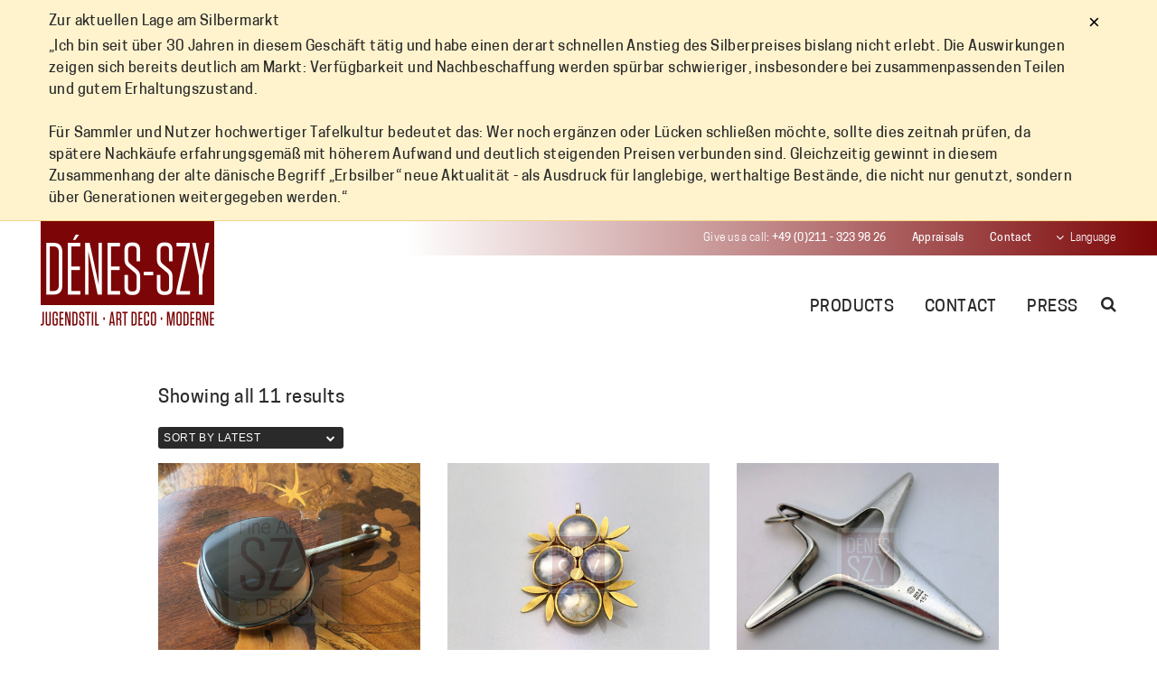

--- FILE ---
content_type: text/html; charset=UTF-8
request_url: https://denes-szy.com/product-tag/necklace-pendant/?lang=en
body_size: 12083
content:
<!DOCTYPE html>
<html>
	<head>
		<meta charset="utf-8"/>
		<meta name="viewport" content="width=device-width, initial-scale=1, user-scalable=no"/>
		<title>Denes Szy Kunsthandel</title>
		<link href="https://denes-szy.com/wp-content/themes/denesszy/css/bootstrap.css" rel="stylesheet">
		<link href="https://denes-szy.com/wp-content/themes/denesszy/style.css" rel="stylesheet"/>
		<link rel="stylesheet" type="text/css" href="https://denes-szy.com/wp-content/themes/denesszy/slick/slick.css"/>
		<link rel="stylesheet" type="text/css" href="https://denes-szy.com/wp-content/themes/denesszy/slick/slick-theme.css"/>
		<link rel="stylesheet" href="https://denes-szy.com/wp-content/themes/denesszy/css/font-awesome.min.css">


		
		<!--[if lt IE 9]>
		<script src="https://oss.maxcdn.com/html5shiv/3.7.2/html5shiv.min.js"></script>
		<script src="https://oss.maxcdn.com/respond/1.4.2/respond.min.js"></script>
		<![endif]-->
		<script type="text/javascript" src="https://cloud.ccm19.de/app.js?apiKey=7441648e51ecfd8ecf3efb240fcf1c4a60f94722c779b0b9&amp;domain=675c232fb6044eee01070ed2" referrerpolicy="origin"></script>
<meta name='robots' content='index, follow, max-image-preview:large, max-snippet:-1, max-video-preview:-1' />
<!-- Google tag (gtag.js) consent mode dataLayer added by Site Kit -->
<script type="text/javascript" id="google_gtagjs-js-consent-mode-data-layer">
/* <![CDATA[ */
window.dataLayer = window.dataLayer || [];function gtag(){dataLayer.push(arguments);}
gtag('consent', 'default', {"ad_personalization":"denied","ad_storage":"denied","ad_user_data":"denied","analytics_storage":"denied","functionality_storage":"denied","security_storage":"denied","personalization_storage":"denied","region":["AT","BE","BG","CH","CY","CZ","DE","DK","EE","ES","FI","FR","GB","GR","HR","HU","IE","IS","IT","LI","LT","LU","LV","MT","NL","NO","PL","PT","RO","SE","SI","SK"],"wait_for_update":500});
window._googlesitekitConsentCategoryMap = {"statistics":["analytics_storage"],"marketing":["ad_storage","ad_user_data","ad_personalization"],"functional":["functionality_storage","security_storage"],"preferences":["personalization_storage"]};
window._googlesitekitConsents = {"ad_personalization":"denied","ad_storage":"denied","ad_user_data":"denied","analytics_storage":"denied","functionality_storage":"denied","security_storage":"denied","personalization_storage":"denied","region":["AT","BE","BG","CH","CY","CZ","DE","DK","EE","ES","FI","FR","GB","GR","HR","HU","IE","IS","IT","LI","LT","LU","LV","MT","NL","NO","PL","PT","RO","SE","SI","SK"],"wait_for_update":500};
/* ]]> */
</script>
<!-- End Google tag (gtag.js) consent mode dataLayer added by Site Kit -->

	<!-- This site is optimized with the Yoast SEO plugin v26.5 - https://yoast.com/wordpress/plugins/seo/ -->
	<link rel="canonical" href="https://denes-szy.com/product-tag/necklace-pendant/?lang=en" />
	<meta property="og:locale" content="en_US" />
	<meta property="og:type" content="article" />
	<meta property="og:title" content="Pendant Archive - Denes Szy Kunsthandel" />
	<meta property="og:url" content="https://denes-szy.com/product-tag/necklace-pendant/?lang=en" />
	<meta property="og:site_name" content="Denes Szy Kunsthandel" />
	<meta name="twitter:card" content="summary_large_image" />
	<script type="application/ld+json" class="yoast-schema-graph">{"@context":"https://schema.org","@graph":[{"@type":"CollectionPage","@id":"https://denes-szy.com/product-tag/necklace-pendant/?lang=en","url":"https://denes-szy.com/product-tag/necklace-pendant/?lang=en","name":"Pendant Archive - Denes Szy Kunsthandel","isPartOf":{"@id":"https://denes-szy.com/#website"},"primaryImageOfPage":{"@id":"https://denes-szy.com/product-tag/necklace-pendant/?lang=en#primaryimage"},"image":{"@id":"https://denes-szy.com/product-tag/necklace-pendant/?lang=en#primaryimage"},"thumbnailUrl":"https://denes-szy.com/wp-content/uploads/2024/11/GJ-Torun-Anhaenger-132_1.jpg","breadcrumb":{"@id":"https://denes-szy.com/product-tag/necklace-pendant/?lang=en#breadcrumb"},"inLanguage":"en-US"},{"@type":"ImageObject","inLanguage":"en-US","@id":"https://denes-szy.com/product-tag/necklace-pendant/?lang=en#primaryimage","url":"https://denes-szy.com/wp-content/uploads/2024/11/GJ-Torun-Anhaenger-132_1.jpg","contentUrl":"https://denes-szy.com/wp-content/uploads/2024/11/GJ-Torun-Anhaenger-132_1.jpg","width":1000,"height":1019,"caption":"Georg Jensen Schmuck Torun Anhänger # 132"},{"@type":"BreadcrumbList","@id":"https://denes-szy.com/product-tag/necklace-pendant/?lang=en#breadcrumb","itemListElement":[{"@type":"ListItem","position":1,"name":"Startseite","item":"https://denes-szy.com/38892-2/?lang=en"},{"@type":"ListItem","position":2,"name":"Pendant"}]},{"@type":"WebSite","@id":"https://denes-szy.com/#website","url":"https://denes-szy.com/","name":"Denes Szy Kunsthandel","description":"Antiquitaeten und Kunsthandel","publisher":{"@id":"https://denes-szy.com/#organization"},"potentialAction":[{"@type":"SearchAction","target":{"@type":"EntryPoint","urlTemplate":"https://denes-szy.com/?s={search_term_string}"},"query-input":{"@type":"PropertyValueSpecification","valueRequired":true,"valueName":"search_term_string"}}],"inLanguage":"en-US"},{"@type":"Organization","@id":"https://denes-szy.com/#organization","name":"Denes Szy Kunsthandel","url":"https://denes-szy.com/","logo":{"@type":"ImageObject","inLanguage":"en-US","@id":"https://denes-szy.com/#/schema/logo/image/","url":"https://denes-szy.com/wp-content/uploads/2024/11/logo.png","contentUrl":"https://denes-szy.com/wp-content/uploads/2024/11/logo.png","width":384,"height":232,"caption":"Denes Szy Kunsthandel"},"image":{"@id":"https://denes-szy.com/#/schema/logo/image/"}}]}</script>
	<!-- / Yoast SEO plugin. -->


<link rel='dns-prefetch' href='//www.googletagmanager.com' />
<link rel="alternate" type="application/rss+xml" title="Denes Szy Kunsthandel &raquo; Pendant Tag Feed" href="https://denes-szy.com/product-tag/necklace-pendant/?lang=en/feed/" />
<style id='wp-img-auto-sizes-contain-inline-css' type='text/css'>
img:is([sizes=auto i],[sizes^="auto," i]){contain-intrinsic-size:3000px 1500px}
/*# sourceURL=wp-img-auto-sizes-contain-inline-css */
</style>
<style id='wp-emoji-styles-inline-css' type='text/css'>

	img.wp-smiley, img.emoji {
		display: inline !important;
		border: none !important;
		box-shadow: none !important;
		height: 1em !important;
		width: 1em !important;
		margin: 0 0.07em !important;
		vertical-align: -0.1em !important;
		background: none !important;
		padding: 0 !important;
	}
/*# sourceURL=wp-emoji-styles-inline-css */
</style>
<link rel='stylesheet' id='wp-block-library-css' href='https://denes-szy.com/wp-includes/css/dist/block-library/style.min.css?ver=6.9' type='text/css' media='all' />
<link rel='stylesheet' id='wc-blocks-style-css' href='https://denes-szy.com/wp-content/plugins/woocommerce/assets/client/blocks/wc-blocks.css?ver=wc-10.4.3' type='text/css' media='all' />
<style id='global-styles-inline-css' type='text/css'>
:root{--wp--preset--aspect-ratio--square: 1;--wp--preset--aspect-ratio--4-3: 4/3;--wp--preset--aspect-ratio--3-4: 3/4;--wp--preset--aspect-ratio--3-2: 3/2;--wp--preset--aspect-ratio--2-3: 2/3;--wp--preset--aspect-ratio--16-9: 16/9;--wp--preset--aspect-ratio--9-16: 9/16;--wp--preset--color--black: #000000;--wp--preset--color--cyan-bluish-gray: #abb8c3;--wp--preset--color--white: #ffffff;--wp--preset--color--pale-pink: #f78da7;--wp--preset--color--vivid-red: #cf2e2e;--wp--preset--color--luminous-vivid-orange: #ff6900;--wp--preset--color--luminous-vivid-amber: #fcb900;--wp--preset--color--light-green-cyan: #7bdcb5;--wp--preset--color--vivid-green-cyan: #00d084;--wp--preset--color--pale-cyan-blue: #8ed1fc;--wp--preset--color--vivid-cyan-blue: #0693e3;--wp--preset--color--vivid-purple: #9b51e0;--wp--preset--gradient--vivid-cyan-blue-to-vivid-purple: linear-gradient(135deg,rgb(6,147,227) 0%,rgb(155,81,224) 100%);--wp--preset--gradient--light-green-cyan-to-vivid-green-cyan: linear-gradient(135deg,rgb(122,220,180) 0%,rgb(0,208,130) 100%);--wp--preset--gradient--luminous-vivid-amber-to-luminous-vivid-orange: linear-gradient(135deg,rgb(252,185,0) 0%,rgb(255,105,0) 100%);--wp--preset--gradient--luminous-vivid-orange-to-vivid-red: linear-gradient(135deg,rgb(255,105,0) 0%,rgb(207,46,46) 100%);--wp--preset--gradient--very-light-gray-to-cyan-bluish-gray: linear-gradient(135deg,rgb(238,238,238) 0%,rgb(169,184,195) 100%);--wp--preset--gradient--cool-to-warm-spectrum: linear-gradient(135deg,rgb(74,234,220) 0%,rgb(151,120,209) 20%,rgb(207,42,186) 40%,rgb(238,44,130) 60%,rgb(251,105,98) 80%,rgb(254,248,76) 100%);--wp--preset--gradient--blush-light-purple: linear-gradient(135deg,rgb(255,206,236) 0%,rgb(152,150,240) 100%);--wp--preset--gradient--blush-bordeaux: linear-gradient(135deg,rgb(254,205,165) 0%,rgb(254,45,45) 50%,rgb(107,0,62) 100%);--wp--preset--gradient--luminous-dusk: linear-gradient(135deg,rgb(255,203,112) 0%,rgb(199,81,192) 50%,rgb(65,88,208) 100%);--wp--preset--gradient--pale-ocean: linear-gradient(135deg,rgb(255,245,203) 0%,rgb(182,227,212) 50%,rgb(51,167,181) 100%);--wp--preset--gradient--electric-grass: linear-gradient(135deg,rgb(202,248,128) 0%,rgb(113,206,126) 100%);--wp--preset--gradient--midnight: linear-gradient(135deg,rgb(2,3,129) 0%,rgb(40,116,252) 100%);--wp--preset--font-size--small: 13px;--wp--preset--font-size--medium: 20px;--wp--preset--font-size--large: 36px;--wp--preset--font-size--x-large: 42px;--wp--preset--spacing--20: 0.44rem;--wp--preset--spacing--30: 0.67rem;--wp--preset--spacing--40: 1rem;--wp--preset--spacing--50: 1.5rem;--wp--preset--spacing--60: 2.25rem;--wp--preset--spacing--70: 3.38rem;--wp--preset--spacing--80: 5.06rem;--wp--preset--shadow--natural: 6px 6px 9px rgba(0, 0, 0, 0.2);--wp--preset--shadow--deep: 12px 12px 50px rgba(0, 0, 0, 0.4);--wp--preset--shadow--sharp: 6px 6px 0px rgba(0, 0, 0, 0.2);--wp--preset--shadow--outlined: 6px 6px 0px -3px rgb(255, 255, 255), 6px 6px rgb(0, 0, 0);--wp--preset--shadow--crisp: 6px 6px 0px rgb(0, 0, 0);}:where(.is-layout-flex){gap: 0.5em;}:where(.is-layout-grid){gap: 0.5em;}body .is-layout-flex{display: flex;}.is-layout-flex{flex-wrap: wrap;align-items: center;}.is-layout-flex > :is(*, div){margin: 0;}body .is-layout-grid{display: grid;}.is-layout-grid > :is(*, div){margin: 0;}:where(.wp-block-columns.is-layout-flex){gap: 2em;}:where(.wp-block-columns.is-layout-grid){gap: 2em;}:where(.wp-block-post-template.is-layout-flex){gap: 1.25em;}:where(.wp-block-post-template.is-layout-grid){gap: 1.25em;}.has-black-color{color: var(--wp--preset--color--black) !important;}.has-cyan-bluish-gray-color{color: var(--wp--preset--color--cyan-bluish-gray) !important;}.has-white-color{color: var(--wp--preset--color--white) !important;}.has-pale-pink-color{color: var(--wp--preset--color--pale-pink) !important;}.has-vivid-red-color{color: var(--wp--preset--color--vivid-red) !important;}.has-luminous-vivid-orange-color{color: var(--wp--preset--color--luminous-vivid-orange) !important;}.has-luminous-vivid-amber-color{color: var(--wp--preset--color--luminous-vivid-amber) !important;}.has-light-green-cyan-color{color: var(--wp--preset--color--light-green-cyan) !important;}.has-vivid-green-cyan-color{color: var(--wp--preset--color--vivid-green-cyan) !important;}.has-pale-cyan-blue-color{color: var(--wp--preset--color--pale-cyan-blue) !important;}.has-vivid-cyan-blue-color{color: var(--wp--preset--color--vivid-cyan-blue) !important;}.has-vivid-purple-color{color: var(--wp--preset--color--vivid-purple) !important;}.has-black-background-color{background-color: var(--wp--preset--color--black) !important;}.has-cyan-bluish-gray-background-color{background-color: var(--wp--preset--color--cyan-bluish-gray) !important;}.has-white-background-color{background-color: var(--wp--preset--color--white) !important;}.has-pale-pink-background-color{background-color: var(--wp--preset--color--pale-pink) !important;}.has-vivid-red-background-color{background-color: var(--wp--preset--color--vivid-red) !important;}.has-luminous-vivid-orange-background-color{background-color: var(--wp--preset--color--luminous-vivid-orange) !important;}.has-luminous-vivid-amber-background-color{background-color: var(--wp--preset--color--luminous-vivid-amber) !important;}.has-light-green-cyan-background-color{background-color: var(--wp--preset--color--light-green-cyan) !important;}.has-vivid-green-cyan-background-color{background-color: var(--wp--preset--color--vivid-green-cyan) !important;}.has-pale-cyan-blue-background-color{background-color: var(--wp--preset--color--pale-cyan-blue) !important;}.has-vivid-cyan-blue-background-color{background-color: var(--wp--preset--color--vivid-cyan-blue) !important;}.has-vivid-purple-background-color{background-color: var(--wp--preset--color--vivid-purple) !important;}.has-black-border-color{border-color: var(--wp--preset--color--black) !important;}.has-cyan-bluish-gray-border-color{border-color: var(--wp--preset--color--cyan-bluish-gray) !important;}.has-white-border-color{border-color: var(--wp--preset--color--white) !important;}.has-pale-pink-border-color{border-color: var(--wp--preset--color--pale-pink) !important;}.has-vivid-red-border-color{border-color: var(--wp--preset--color--vivid-red) !important;}.has-luminous-vivid-orange-border-color{border-color: var(--wp--preset--color--luminous-vivid-orange) !important;}.has-luminous-vivid-amber-border-color{border-color: var(--wp--preset--color--luminous-vivid-amber) !important;}.has-light-green-cyan-border-color{border-color: var(--wp--preset--color--light-green-cyan) !important;}.has-vivid-green-cyan-border-color{border-color: var(--wp--preset--color--vivid-green-cyan) !important;}.has-pale-cyan-blue-border-color{border-color: var(--wp--preset--color--pale-cyan-blue) !important;}.has-vivid-cyan-blue-border-color{border-color: var(--wp--preset--color--vivid-cyan-blue) !important;}.has-vivid-purple-border-color{border-color: var(--wp--preset--color--vivid-purple) !important;}.has-vivid-cyan-blue-to-vivid-purple-gradient-background{background: var(--wp--preset--gradient--vivid-cyan-blue-to-vivid-purple) !important;}.has-light-green-cyan-to-vivid-green-cyan-gradient-background{background: var(--wp--preset--gradient--light-green-cyan-to-vivid-green-cyan) !important;}.has-luminous-vivid-amber-to-luminous-vivid-orange-gradient-background{background: var(--wp--preset--gradient--luminous-vivid-amber-to-luminous-vivid-orange) !important;}.has-luminous-vivid-orange-to-vivid-red-gradient-background{background: var(--wp--preset--gradient--luminous-vivid-orange-to-vivid-red) !important;}.has-very-light-gray-to-cyan-bluish-gray-gradient-background{background: var(--wp--preset--gradient--very-light-gray-to-cyan-bluish-gray) !important;}.has-cool-to-warm-spectrum-gradient-background{background: var(--wp--preset--gradient--cool-to-warm-spectrum) !important;}.has-blush-light-purple-gradient-background{background: var(--wp--preset--gradient--blush-light-purple) !important;}.has-blush-bordeaux-gradient-background{background: var(--wp--preset--gradient--blush-bordeaux) !important;}.has-luminous-dusk-gradient-background{background: var(--wp--preset--gradient--luminous-dusk) !important;}.has-pale-ocean-gradient-background{background: var(--wp--preset--gradient--pale-ocean) !important;}.has-electric-grass-gradient-background{background: var(--wp--preset--gradient--electric-grass) !important;}.has-midnight-gradient-background{background: var(--wp--preset--gradient--midnight) !important;}.has-small-font-size{font-size: var(--wp--preset--font-size--small) !important;}.has-medium-font-size{font-size: var(--wp--preset--font-size--medium) !important;}.has-large-font-size{font-size: var(--wp--preset--font-size--large) !important;}.has-x-large-font-size{font-size: var(--wp--preset--font-size--x-large) !important;}
/*# sourceURL=global-styles-inline-css */
</style>

<style id='classic-theme-styles-inline-css' type='text/css'>
/*! This file is auto-generated */
.wp-block-button__link{color:#fff;background-color:#32373c;border-radius:9999px;box-shadow:none;text-decoration:none;padding:calc(.667em + 2px) calc(1.333em + 2px);font-size:1.125em}.wp-block-file__button{background:#32373c;color:#fff;text-decoration:none}
/*# sourceURL=/wp-includes/css/classic-themes.min.css */
</style>
<link rel='stylesheet' id='woocommerce-layout-css' href='https://denes-szy.com/wp-content/plugins/woocommerce/assets/css/woocommerce-layout.css?ver=10.4.3' type='text/css' media='all' />
<link rel='stylesheet' id='woocommerce-smallscreen-css' href='https://denes-szy.com/wp-content/plugins/woocommerce/assets/css/woocommerce-smallscreen.css?ver=10.4.3' type='text/css' media='only screen and (max-width: 768px)' />
<link rel='stylesheet' id='woocommerce-general-css' href='https://denes-szy.com/wp-content/plugins/woocommerce/assets/css/woocommerce.css?ver=10.4.3' type='text/css' media='all' />
<style id='woocommerce-inline-inline-css' type='text/css'>
.woocommerce form .form-row .required { visibility: visible; }
/*# sourceURL=woocommerce-inline-inline-css */
</style>
<link rel='stylesheet' id='aws-style-css' href='https://denes-szy.com/wp-content/plugins/advanced-woo-search/assets/css/common.min.css?ver=3.49' type='text/css' media='all' />
<link rel='stylesheet' id='wpml-legacy-horizontal-list-0-css' href='https://denes-szy.com/wp-content/plugins/sitepress-multilingual-cms/templates/language-switchers/legacy-list-horizontal/style.min.css?ver=1' type='text/css' media='all' />
<link rel='stylesheet' id='wpml-menu-item-0-css' href='https://denes-szy.com/wp-content/plugins/sitepress-multilingual-cms/templates/language-switchers/menu-item/style.min.css?ver=1' type='text/css' media='all' />
<link rel='stylesheet' id='msl-main-css' href='https://denes-szy.com/wp-content/plugins/master-slider/public/assets/css/masterslider.main.css?ver=3.11.0' type='text/css' media='all' />
<link rel='stylesheet' id='msl-custom-css' href='https://denes-szy.com/wp-content/uploads/master-slider/custom.css?ver=3.1' type='text/css' media='all' />
<script type="text/javascript" src="https://denes-szy.com/wp-includes/js/jquery/jquery.min.js?ver=3.7.1" id="jquery-core-js"></script>
<script type="text/javascript" src="https://denes-szy.com/wp-includes/js/jquery/jquery-migrate.min.js?ver=3.4.1" id="jquery-migrate-js"></script>
<script type="text/javascript" src="https://denes-szy.com/wp-content/plugins/woocommerce/assets/js/jquery-blockui/jquery.blockUI.min.js?ver=2.7.0-wc.10.4.3" id="wc-jquery-blockui-js" data-wp-strategy="defer"></script>
<script type="text/javascript" src="https://denes-szy.com/wp-content/plugins/woocommerce/assets/js/js-cookie/js.cookie.min.js?ver=2.1.4-wc.10.4.3" id="wc-js-cookie-js" data-wp-strategy="defer"></script>

<!-- Google tag (gtag.js) snippet added by Site Kit -->
<!-- Google Analytics snippet added by Site Kit -->
<!-- Google Ads snippet added by Site Kit -->
<script type="text/javascript" src="https://www.googletagmanager.com/gtag/js?id=G-H5ZB6HWMV3" id="google_gtagjs-js" async></script>
<script type="text/javascript" id="google_gtagjs-js-after">
/* <![CDATA[ */
window.dataLayer = window.dataLayer || [];function gtag(){dataLayer.push(arguments);}
gtag("set","linker",{"domains":["denes-szy.com"]});
gtag("js", new Date());
gtag("set", "developer_id.dZTNiMT", true);
gtag("config", "G-H5ZB6HWMV3");
gtag("config", "AW-813754386");
 window._googlesitekit = window._googlesitekit || {}; window._googlesitekit.throttledEvents = []; window._googlesitekit.gtagEvent = (name, data) => { var key = JSON.stringify( { name, data } ); if ( !! window._googlesitekit.throttledEvents[ key ] ) { return; } window._googlesitekit.throttledEvents[ key ] = true; setTimeout( () => { delete window._googlesitekit.throttledEvents[ key ]; }, 5 ); gtag( "event", name, { ...data, event_source: "site-kit" } ); }; 
//# sourceURL=google_gtagjs-js-after
/* ]]> */
</script>
<link rel="https://api.w.org/" href="https://denes-szy.com/wp-json/" /><link rel="alternate" title="JSON" type="application/json" href="https://denes-szy.com/wp-json/wp/v2/product_tag/1455" /><link rel="EditURI" type="application/rsd+xml" title="RSD" href="https://denes-szy.com/xmlrpc.php?rsd" />
<meta name="generator" content="WordPress 6.9" />
<meta name="generator" content="WooCommerce 10.4.3" />
<meta name="generator" content="WPML ver:4.8.6 stt:1,4,3,27,28;" />
<meta name="generator" content="Site Kit by Google 1.167.0" /><script>var ms_grabbing_curosr = 'https://denes-szy.com/wp-content/plugins/master-slider/public/assets/css/common/grabbing.cur', ms_grab_curosr = 'https://denes-szy.com/wp-content/plugins/master-slider/public/assets/css/common/grab.cur';</script>
<meta name="generator" content="MasterSlider 3.11.0 - Responsive Touch Image Slider | avt.li/msf" />
<!-- Google Tag Manager -->
    <script>
    (function(w,d,s,l,i){w[l]=w[l]||[];w[l].push({'gtm.start':
    new Date().getTime(),event:'gtm.js'});var f=d.getElementsByTagName(s)[0],
    j=d.createElement(s),dl=l!='dataLayer'?'&l='+l:'';j.async=true;j.src=
    'https://www.googletagmanager.com/gtm.js?id='+i+dl;f.parentNode.insertBefore(j,f);
    })(window,document,'script','dataLayer','GTM-TZWWRDJ8');
    </script>
    <!-- End Google Tag Manager -->	<noscript><style>.woocommerce-product-gallery{ opacity: 1 !important; }</style></noscript>
	
<!-- Google AdSense meta tags added by Site Kit -->
<meta name="google-adsense-platform-account" content="ca-host-pub-2644536267352236">
<meta name="google-adsense-platform-domain" content="sitekit.withgoogle.com">
<!-- End Google AdSense meta tags added by Site Kit -->

<!-- Google Tag Manager snippet added by Site Kit -->
<script type="text/javascript">
/* <![CDATA[ */

			( function( w, d, s, l, i ) {
				w[l] = w[l] || [];
				w[l].push( {'gtm.start': new Date().getTime(), event: 'gtm.js'} );
				var f = d.getElementsByTagName( s )[0],
					j = d.createElement( s ), dl = l != 'dataLayer' ? '&l=' + l : '';
				j.async = true;
				j.src = 'https://www.googletagmanager.com/gtm.js?id=' + i + dl;
				f.parentNode.insertBefore( j, f );
			} )( window, document, 'script', 'dataLayer', 'GTM-TZWWRDJ8' );
			
/* ]]> */
</script>

<!-- End Google Tag Manager snippet added by Site Kit -->
<link rel="icon" href="https://denes-szy.com/wp-content/uploads/2024/11/cropped-cropped-Favicon-Webseite-1-32x32.jpg" sizes="32x32" />
<link rel="icon" href="https://denes-szy.com/wp-content/uploads/2024/11/cropped-cropped-Favicon-Webseite-1-192x192.jpg" sizes="192x192" />
<link rel="apple-touch-icon" href="https://denes-szy.com/wp-content/uploads/2024/11/cropped-cropped-Favicon-Webseite-1-180x180.jpg" />
<meta name="msapplication-TileImage" content="https://denes-szy.com/wp-content/uploads/2024/11/cropped-cropped-Favicon-Webseite-1-270x270.jpg" />
	
<style>
/* Temporary top notice banner - safe, no dependencies */
#site-notice{position:sticky;top:0;z-index:99999;background:#fff3cd;color:#1f1f1f;border-bottom:1px solid #f1d28a}
#site-notice .site-notice__inner{display:flex;gap:12px;align-items:flex-start;justify-content:space-between;max-width:1200px;margin:0 auto;padding:12px 14px;font-size:13px !important;line-height:1.35}
#site-notice .site-notice__title{font-weight:700;display:block;margin-bottom:4px}
#site-notice .site-notice__text{flex:1;min-width:0}
#site-notice .site-notice__close{border:0;background:transparent;font-size:22px;line-height:1;cursor:pointer;padding:0 6px;margin-top:2px}
@media (max-width: 600px){
  #site-notice .site-notice__inner{font-size:13px}
}
</style>
</head>

	<body>
<div id="site-notice" role="region" aria-label="Hinweis">
  <div class="site-notice__inner" style="font-size:13px !important; line-height:1.25 !important;">
    <div class="site-notice__text">
      <span class="site-notice__title">Zur aktuellen Lage am Silbermarkt</span>
      <span>„Ich bin seit über 30 Jahren in diesem Geschäft tätig und habe einen derart schnellen Anstieg des Silberpreises bislang nicht erlebt. Die Auswirkungen zeigen sich bereits deutlich am Markt: Verfügbarkeit und Nachbeschaffung werden spürbar schwieriger, insbesondere bei zusammenpassenden Teilen und gutem Erhaltungszustand.</span>
      <br><br>
      <span>Für Sammler und Nutzer hochwertiger Tafelkultur bedeutet das: Wer noch ergänzen oder Lücken schließen möchte, sollte dies zeitnah prüfen, da spätere Nachkäufe erfahrungsgemäß mit höherem Aufwand und deutlich steigenden Preisen verbunden sind. Gleichzeitig gewinnt in diesem Zusammenhang der alte dänische Begriff „Erbsilber“ neue Aktualität - als Ausdruck für langlebige, werthaltige Bestände, die nicht nur genutzt, sondern über Generationen weitergegeben werden.“</span>
    </div>
    <button type="button" class="site-notice__close" aria-label="Hinweis schließen">×</button>
  </div>
</div>
<script>
(function(){
  var key='site_notice_closed_v1';
  var el=document.getElementById('site-notice');
  if(!el) return;
/*
  try{
    if(localStorage.getItem(key)==='1'){ el.remove(); return; }
  }catch(e){}
*/
  var btn=el.querySelector('.site-notice__close');
  if(btn) btn.addEventListener('click', function(){
    el.remove();
/*    try{ localStorage.setItem(key,'1'); }catch(e){}
*/
  });
})();
</script>

<!-- Google Tag Manager (noscript) -->
<noscript><iframe src="https://www.googletagmanager.com/ns.html?id=GTM-TZWWRDJ8"
height="0" width="0" style="display:none;visibility:hidden"></iframe></noscript>
<!-- End Google Tag Manager (noscript) -->
		<header>

			<div class="top-menu hidden-md-up">
				<ul>
					<li><a href="tel:00492113239826">0211 - 323 98 26</a></li>
<li>
    <a href="https://denes-szy.com/anfrage-wertgutachten/">Appraisals</a></li>

					<!-- <li>
							// 					</li> -->
					<li>
						<a href=''>Contact</a>					</li>
					<li class="lang-menu"><a href="#" class="book">Language</a></li>
					<div class="lang-menu-box">
						<div class="menu-language-container"><ul id="menu-language" class="menu"><li id="menu-item-wpml-ls-366-de" class="menu-item wpml-ls-slot-366 wpml-ls-item wpml-ls-item-de wpml-ls-menu-item wpml-ls-first-item menu-item-type-wpml_ls_menu_item menu-item-object-wpml_ls_menu_item menu-item-wpml-ls-366-de"><a href="https://denes-szy.com/product-tag/kettenanhaenger/" title="Switch to Deutsch" aria-label="Switch to Deutsch" role="menuitem"><img
            class="wpml-ls-flag"
            src="https://denes-szy.com/wp-content/plugins/sitepress-multilingual-cms/res/flags/de.png"
            alt=""
            
            
    /><span class="wpml-ls-native" lang="de">Deutsch</span></a></li>
<li id="menu-item-wpml-ls-366-en" class="menu-item wpml-ls-slot-366 wpml-ls-item wpml-ls-item-en wpml-ls-current-language wpml-ls-menu-item menu-item-type-wpml_ls_menu_item menu-item-object-wpml_ls_menu_item menu-item-wpml-ls-366-en"><a href="https://denes-szy.com/product-tag/necklace-pendant/?lang=en" role="menuitem"><img
            class="wpml-ls-flag"
            src="https://denes-szy.com/wp-content/plugins/sitepress-multilingual-cms/res/flags/en.png"
            alt=""
            
            
    /><span class="wpml-ls-native" lang="en">English</span></a></li>
<li id="menu-item-wpml-ls-366-fr" class="menu-item wpml-ls-slot-366 wpml-ls-item wpml-ls-item-fr wpml-ls-menu-item menu-item-type-wpml_ls_menu_item menu-item-object-wpml_ls_menu_item menu-item-wpml-ls-366-fr"><a href="https://denes-szy.com/product-tag/kettenanhaenger-fr/?lang=fr" title="Switch to Français" aria-label="Switch to Français" role="menuitem"><img
            class="wpml-ls-flag"
            src="https://denes-szy.com/wp-content/plugins/sitepress-multilingual-cms/res/flags/fr.png"
            alt=""
            
            
    /><span class="wpml-ls-native" lang="fr">Français</span></a></li>
<li id="menu-item-wpml-ls-366-it" class="menu-item wpml-ls-slot-366 wpml-ls-item wpml-ls-item-it wpml-ls-menu-item wpml-ls-last-item menu-item-type-wpml_ls_menu_item menu-item-object-wpml_ls_menu_item menu-item-wpml-ls-366-it"><a href="https://denes-szy.com/product-tag/ciondolo/?lang=it" title="Switch to Italiano" aria-label="Switch to Italiano" role="menuitem"><img
            class="wpml-ls-flag"
            src="https://denes-szy.com/wp-content/plugins/sitepress-multilingual-cms/res/flags/it.png"
            alt=""
            
            
    /><span class="wpml-ls-native" lang="it">Italiano</span></a></li>
</ul></div>					</div>
				</ul>
			</div>

			<div class="logo left">
				<a href="https://denes-szy.com/?lang=en">
					<img src="https://denes-szy.com/wp-content/themes/denesszy/img/logo.png" width="192" height="122" alt="Denes-Szy Logo"/>
				</a>
			</div>

			<div class="menu-wrapper right">
				<div class="top-menu hidden-md-down">
					<ul>
						<li><a href="tel:00492113239826">
							<span class='book'>Give us a call</span>: +49 (0)211 - 323 98 26
						</a></li>
<li>
    <a href="https://denes-szy.com/anfrage-wertgutachten/">Appraisals</a></li>

						<!-- <li>
							// 						</li> -->
						<li>
							<a href=''>Contact</a>						</li>
						<li class="lang-menu"><a href="#" class="book">Language</a></li>
						<div class="lang-menu-box">
							<div class="menu-language-container"><ul id="menu-language-1" class="menu"><li class="menu-item wpml-ls-slot-366 wpml-ls-item wpml-ls-item-de wpml-ls-menu-item wpml-ls-first-item menu-item-type-wpml_ls_menu_item menu-item-object-wpml_ls_menu_item menu-item-wpml-ls-366-de"><a href="https://denes-szy.com/product-tag/kettenanhaenger/" title="Switch to Deutsch" aria-label="Switch to Deutsch" role="menuitem"><img
            class="wpml-ls-flag"
            src="https://denes-szy.com/wp-content/plugins/sitepress-multilingual-cms/res/flags/de.png"
            alt=""
            
            
    /><span class="wpml-ls-native" lang="de">Deutsch</span></a></li>
<li class="menu-item wpml-ls-slot-366 wpml-ls-item wpml-ls-item-en wpml-ls-current-language wpml-ls-menu-item menu-item-type-wpml_ls_menu_item menu-item-object-wpml_ls_menu_item menu-item-wpml-ls-366-en"><a href="https://denes-szy.com/product-tag/necklace-pendant/?lang=en" role="menuitem"><img
            class="wpml-ls-flag"
            src="https://denes-szy.com/wp-content/plugins/sitepress-multilingual-cms/res/flags/en.png"
            alt=""
            
            
    /><span class="wpml-ls-native" lang="en">English</span></a></li>
<li class="menu-item wpml-ls-slot-366 wpml-ls-item wpml-ls-item-fr wpml-ls-menu-item menu-item-type-wpml_ls_menu_item menu-item-object-wpml_ls_menu_item menu-item-wpml-ls-366-fr"><a href="https://denes-szy.com/product-tag/kettenanhaenger-fr/?lang=fr" title="Switch to Français" aria-label="Switch to Français" role="menuitem"><img
            class="wpml-ls-flag"
            src="https://denes-szy.com/wp-content/plugins/sitepress-multilingual-cms/res/flags/fr.png"
            alt=""
            
            
    /><span class="wpml-ls-native" lang="fr">Français</span></a></li>
<li class="menu-item wpml-ls-slot-366 wpml-ls-item wpml-ls-item-it wpml-ls-menu-item wpml-ls-last-item menu-item-type-wpml_ls_menu_item menu-item-object-wpml_ls_menu_item menu-item-wpml-ls-366-it"><a href="https://denes-szy.com/product-tag/ciondolo/?lang=it" title="Switch to Italiano" aria-label="Switch to Italiano" role="menuitem"><img
            class="wpml-ls-flag"
            src="https://denes-szy.com/wp-content/plugins/sitepress-multilingual-cms/res/flags/it.png"
            alt=""
            
            
    /><span class="wpml-ls-native" lang="it">Italiano</span></a></li>
</ul></div>						</div>
					</ul>
				</div>
				<div class="top-menu hidden-lg-up hidden-sm-down">
					<ul>
						<li><a href="tel:00492113239826">0211 - 323 98 26</a></li>
						<!--<li>
							// 						</li>-->
						<li>
							<a href=''>Contact</a>						</li>
						<li class="lang-menu"><a href="#" class="book">Language</a></li>
						<div class="lang-menu-box">
							<div class="menu-language-container"><ul id="menu-language-2" class="menu"><li class="menu-item wpml-ls-slot-366 wpml-ls-item wpml-ls-item-de wpml-ls-menu-item wpml-ls-first-item menu-item-type-wpml_ls_menu_item menu-item-object-wpml_ls_menu_item menu-item-wpml-ls-366-de"><a href="https://denes-szy.com/product-tag/kettenanhaenger/" title="Switch to Deutsch" aria-label="Switch to Deutsch" role="menuitem"><img
            class="wpml-ls-flag"
            src="https://denes-szy.com/wp-content/plugins/sitepress-multilingual-cms/res/flags/de.png"
            alt=""
            
            
    /><span class="wpml-ls-native" lang="de">Deutsch</span></a></li>
<li class="menu-item wpml-ls-slot-366 wpml-ls-item wpml-ls-item-en wpml-ls-current-language wpml-ls-menu-item menu-item-type-wpml_ls_menu_item menu-item-object-wpml_ls_menu_item menu-item-wpml-ls-366-en"><a href="https://denes-szy.com/product-tag/necklace-pendant/?lang=en" role="menuitem"><img
            class="wpml-ls-flag"
            src="https://denes-szy.com/wp-content/plugins/sitepress-multilingual-cms/res/flags/en.png"
            alt=""
            
            
    /><span class="wpml-ls-native" lang="en">English</span></a></li>
<li class="menu-item wpml-ls-slot-366 wpml-ls-item wpml-ls-item-fr wpml-ls-menu-item menu-item-type-wpml_ls_menu_item menu-item-object-wpml_ls_menu_item menu-item-wpml-ls-366-fr"><a href="https://denes-szy.com/product-tag/kettenanhaenger-fr/?lang=fr" title="Switch to Français" aria-label="Switch to Français" role="menuitem"><img
            class="wpml-ls-flag"
            src="https://denes-szy.com/wp-content/plugins/sitepress-multilingual-cms/res/flags/fr.png"
            alt=""
            
            
    /><span class="wpml-ls-native" lang="fr">Français</span></a></li>
<li class="menu-item wpml-ls-slot-366 wpml-ls-item wpml-ls-item-it wpml-ls-menu-item wpml-ls-last-item menu-item-type-wpml_ls_menu_item menu-item-object-wpml_ls_menu_item menu-item-wpml-ls-366-it"><a href="https://denes-szy.com/product-tag/ciondolo/?lang=it" title="Switch to Italiano" aria-label="Switch to Italiano" role="menuitem"><img
            class="wpml-ls-flag"
            src="https://denes-szy.com/wp-content/plugins/sitepress-multilingual-cms/res/flags/it.png"
            alt=""
            
            
    /><span class="wpml-ls-native" lang="it">Italiano</span></a></li>
</ul></div>						</div>
					</ul>
				</div>
				<div class="main-menu">
					<nav>
						<div class="mobile-menu">
						    <input type="checkbox" />
						    <span></span>
						    <span></span>
						    <span></span>
						</div>
						<div class="search">
							<div class="search-button">
								<i class="fa fa-search" aria-hidden="true"></i>
							</div>
							<div class="search-form-wrapper">
								<div class="aws-container" data-url="/?lang=en&amp;wc-ajax=aws_action" data-siteurl="https://denes-szy.com/?lang=en" data-lang="en" data-show-loader="true" data-show-more="true" data-show-page="true" data-ajax-search="true" data-show-clear="true" data-mobile-screen="false" data-use-analytics="false" data-min-chars="3" data-buttons-order="1" data-timeout="300" data-is-mobile="false" data-page-id="1455" data-tax="product_tag" ><form class="aws-search-form" action="https://denes-szy.com/?lang=en" method="get" role="search" ><div class="aws-wrapper"><label class="aws-search-label" for="697d1e4471444">Suche</label><input type="search" name="s" id="697d1e4471444" value="" class="aws-search-field" placeholder="Suche" autocomplete="off" /><input type="hidden" name="post_type" value="product"><input type="hidden" name="type_aws" value="true"><input type="hidden" name="lang" value="en"><input type="hidden" name="lang" value="en"><div class="aws-search-clear"><span>×</span></div><div class="aws-loader"></div></div></form></div>							</div>
						</div>
						<div class="menu-english-menu-container"><ul id="menu-english-menu" class="menu"><li id="menu-item-1002400" class="menu-item menu-item-type-post_type menu-item-object-page menu-item-1002400"><a href="https://denes-szy.com/produkte/?lang=en">Products</a></li>
<li id="menu-item-1002398" class="menu-item menu-item-type-post_type menu-item-object-page menu-item-1002398"><a href="https://denes-szy.com/kontakt-4/?lang=en">Contact</a></li>
<li id="menu-item-1002399" class="menu-item menu-item-type-post_type menu-item-object-page menu-item-1002399"><a href="https://denes-szy.com/presse-2/?lang=en">Press</a></li>
</ul></div>						<div class="clear"></div>
					</nav>
				</div>
			</div>

			<div class="clear"></div>
            <!-- Global site tag (gtag.js) - Google Analytics -->
<script async src="https://www.googletagmanager.com/gtag/js?id=UA-119807486-1"></script>
<script>
  window.dataLayer = window.dataLayer || [];
  function gtag(){dataLayer.push(arguments);}
  gtag('js', new Date());

  gtag('config', 'UA-116124436-1', { 'anonymize_ip': true });
  
</script>
<!-- Hotjar Tracking Code for https://denes-szy.com/ -->
<script>
    (function(h,o,t,j,a,r){
        h.hj=h.hj||function(){(h.hj.q=h.hj.q||[]).push(arguments)};
        h._hjSettings={hjid:860086,hjsv:6};
        a=o.getElementsByTagName('head')[0];
        r=o.createElement('script');r.async=1;
        r.src=t+h._hjSettings.hjid+j+h._hjSettings.hjsv;
        a.appendChild(r);
    })(window,document,'https://static.hotjar.com/c/hotjar-','.js?sv=');
</script>

		</header>
<div class="fullwidth-slider" id="produkt_slider_normal">
	
</div>




			    
	 

	<main>
		
		<div class="container woocommerce ">
				
				

		



				
				
			
			
			
				<div class="woocommerce-notices-wrapper"></div><p class="woocommerce-result-count" role="alert" aria-relevant="all" data-is-sorted-by="true">
	Showing all 11 results<span class="screen-reader-text">Sorted by latest</span></p>
<form class="woocommerce-ordering" method="get">
		<select
		name="orderby"
		class="orderby"
					aria-label="Shop order"
			>
					<option value="popularity" >Sort by popularity</option>
					<option value="date"  selected='selected'>Sort by latest</option>
					<option value="price" >Sort by price: low to high</option>
					<option value="price-desc" >Sort by price: high to low</option>
			</select>
	<input type="hidden" name="paged" value="1" />
	<input type="hidden" name="lang" value="en" /></form>

				<div class="clear"></div>
<div class="products row">

																					
<div class="col-lg-4 col-md-6 col-sm-12 product-in-cat">
	<a href="https://denes-szy.com/product/georg-jensen-silver-jewelry-design-torun-pendant-132/?lang=en" title="Georg Jensen silver Jewelry, Design Torun, pendant 132">
		<div class="th-box" style="background-image: url('https://denes-szy.com/wp-content/uploads/2024/11/GJ-Torun-Anhaenger-132_1.jpg');">
			<div class="th-box-title">
				<div class="th-box-title-wrap">
	  				<span class="box-title"><h2 class="woocommerce-loop-product__title">Georg Jensen silver Jewelry, Design Torun, pendant 132</h2></span>
	  				<span class="top-descr"><p>Georg Jensen silversmithy, Vivianna Torun Buelow-Huebe design, Original Mid Century Modern handcrafted Sterling silver jewelry, quatrz pendant no.132, Copenhagen Denmark</p>
</span>
	  			</div>
  			</div>
		</div>
	</a>
</div>																	
<div class="col-lg-4 col-md-6 col-sm-12 product-in-cat">
	<a href="https://denes-szy.com/product/emile-lettre-jewelry-german-art-deco-pendant-yellow-gold-with-moonstones/?lang=en" title="Emile Lettré jewelry German Art Deco pendant yellow gold with moonstones">
		<div class="th-box" style="background-image: url('https://denes-szy.com/wp-content/uploads/2024/11/Emile-Lettre-Anhaenger-1.jpg');">
			<div class="th-box-title">
				<div class="th-box-title-wrap">
	  				<span class="box-title"><h2 class="woocommerce-loop-product__title">Emile Lettré jewelry German Art Deco pendant yellow gold with moonstones</h2></span>
	  				<span class="top-descr"><p><span class="tlid-translation translation" lang="en"><span class=" title=">German Art Deco jewelry pendant yellow gold with four round moonstones, design and execution: Émile Lettré, Berlin circa. 1920-30, Germany, 14 carat, 585 gold, typical design language with floral stylized elements in addition to round shapes.</span></span></p>
</span>
	  			</div>
  			</div>
		</div>
	</a>
</div>																	
<div class="col-lg-4 col-md-6 col-sm-12 product-in-cat">
	<a href="https://denes-szy.com/product/georg-jensen-silver-design-h-koppel-cross-pendant-151/?lang=en" title="Georg Jensen silver, design H. Koppel, cross pendant 151">
		<div class="th-box" style="background-image: url('https://denes-szy.com/wp-content/uploads/2012/10/Kreuz-Anhaenger-HK-151_2.jpg');">
			<div class="th-box-title">
				<div class="th-box-title-wrap">
	  				<span class="box-title"><h2 class="woocommerce-loop-product__title">Georg Jensen silver, design H. Koppel, cross pendant 151</h2></span>
	  				<span class="top-descr"><p>Georg Jensen HK Sterling silver Cross pendant # 151, solv</p>
</span>
	  			</div>
  			</div>
		</div>
	</a>
</div>																	
<div class="col-lg-4 col-md-6 col-sm-12 product-in-cat">
	<a href="https://denes-szy.com/product/georg-jensen-silver-design-h-koppel-cross-pendant-151-2/?lang=en" title="Georg Jensen silver, design H. Koppel, cross pendant 151">
		<div class="th-box" style="background-image: url('https://denes-szy.com/wp-content/uploads/2012/10/Kreuz-Anhaenger-HK-151_2.jpg');">
			<div class="th-box-title">
				<div class="th-box-title-wrap">
	  				<span class="box-title"><h2 class="woocommerce-loop-product__title">Georg Jensen silver, design H. Koppel, cross pendant 151</h2></span>
	  				<span class="top-descr"><p>Georg Jensen HK Sterling silver Cross pendant # 151, solv</p>
</span>
	  			</div>
  			</div>
		</div>
	</a>
</div>																	
<div class="col-lg-4 col-md-6 col-sm-12 product-in-cat">
	<a href="https://denes-szy.com/product/georg-jensen-silver-jewelry-design-torun-pendant-132-2/?lang=en" title="Georg Jensen silver Jewelry, Design Torun, pendant 132">
		<div class="th-box" style="background-image: url('https://denes-szy.com/wp-content/uploads/2024/11/GJ-Torun-Anhaenger-132_1.jpg');">
			<div class="th-box-title">
				<div class="th-box-title-wrap">
	  				<span class="box-title"><h2 class="woocommerce-loop-product__title">Georg Jensen silver Jewelry, Design Torun, pendant 132</h2></span>
	  				<span class="top-descr"><p>Georg Jensen silversmithy, Vivianna Torun Buelow-Huebe design, Original Mid Century Modern handcrafted Sterling silver jewelry, quatrz pendant no.132, Copenhagen Denmark</p>
</span>
	  			</div>
  			</div>
		</div>
	</a>
</div>																	
<div class="col-lg-4 col-md-6 col-sm-12 product-in-cat">
	<a href="https://denes-szy.com/product/georg-jensen-sterling-jewelry-169-205-neck-ring-bracele-bangle/?lang=en" title="Georg Jensen Sterling Jewelry # 169, #205 neck ring, bracele, bangle">
		<div class="th-box" style="background-image: url('https://denes-szy.com/wp-content/uploads/2012/04/p-1145-50er_jahre__Geor_4f90837f11195.jpg');">
			<div class="th-box-title">
				<div class="th-box-title-wrap">
	  				<span class="box-title"><h2 class="woocommerce-loop-product__title">Georg Jensen Sterling Jewelry # 169, #205 neck ring, bracele, bangle</h2></span>
	  				<span class="top-descr"><p>Mid Century, 1950s design, Georg Jensen: Torun sterling quartz neck ring, bracelet / bangle with pendant # 169, 205</p>
</span>
	  			</div>
  			</div>
		</div>
	</a>
</div>																	
<div class="col-lg-4 col-md-6 col-sm-12 product-in-cat">
	<a href="https://denes-szy.com/product/hans-hansen-jewelry-necklace-with-sterling-silver-pendant-2/?lang=en" title="Hans Hansen: necklace with sterling silver pendant | Denes Szy">
		<div class="th-box" style="background-image: url('https://denes-szy.com/wp-content/uploads/2024/11/p-1112-p-1109-Hans_Hansen__Hal_4fd77018a7d8c.jpg');">
			<div class="th-box-title">
				<div class="th-box-title-wrap">
	  				<span class="box-title"><h2 class="woocommerce-loop-product__title">Hans Hansen: necklace with sterling silver pendant | Denes Szy</h2></span>
	  				<span class="top-descr"><p>Hans Hansen: necklace with sterling silver pendant</p>
</span>
	  			</div>
  			</div>
		</div>
	</a>
</div>																	
<div class="col-lg-4 col-md-6 col-sm-12 product-in-cat">
	<a href="https://denes-szy.com/product/hans-hansen-jewelry-necklace-with-sterling-silver-pendant/?lang=en" title="Hans Hansen: jewelry necklace with sterling silver pendant">
		<div class="th-box" style="background-image: url('https://denes-szy.com/wp-content/uploads/2024/11/p-1112-p-1109-Hans_Hansen__Hal_4fd77018a7d8c.jpg');">
			<div class="th-box-title">
				<div class="th-box-title-wrap">
	  				<span class="box-title"><h2 class="woocommerce-loop-product__title">Hans Hansen: jewelry necklace with sterling silver pendant</h2></span>
	  				<span class="top-descr"><p>Hans Hansen: necklace with sterling silver pendant</p>
</span>
	  			</div>
  			</div>
		</div>
	</a>
</div>																	
<div class="col-lg-4 col-md-6 col-sm-12 product-in-cat">
	<a href="https://denes-szy.com/product/georg-jensen-sterling-jewelry-169-205-neck-ring-bracele-bangle-2/?lang=en" title="Georg Jensen Sterling Jewelry # 169, #205 neck ring, bracele, bangle">
		<div class="th-box" style="background-image: url('https://denes-szy.com/wp-content/uploads/2024/11/p-1148-p-1145-50er_jahre__Geor_4f90837f11195.jpg');">
			<div class="th-box-title">
				<div class="th-box-title-wrap">
	  				<span class="box-title"><h2 class="woocommerce-loop-product__title">Georg Jensen Sterling Jewelry # 169, #205 neck ring, bracele, bangle</h2></span>
	  				<span class="top-descr"><p>Mid Century, 1950s design, Georg Jensen: Torun sterling quartz neck ring, bracelet / bangle with pendant # 169, 205</p>
</span>
	  			</div>
  			</div>
		</div>
	</a>
</div>																	
<div class="col-lg-4 col-md-6 col-sm-12 product-in-cat">
	<a href="https://denes-szy.com/product/georg-jensen-silver-jewelry-grape-collection-necklace-217/?lang=en" title="Georg Jensen silver Jewelry, grape collection necklace 217">
		<div class="th-box" style="background-image: url('https://denes-szy.com/wp-content/uploads/2012/11/GJ-Trauben-Halskette-mit-Anhaenger-no-96A-und-217-B.jpg');">
			<div class="th-box-title">
				<div class="th-box-title-wrap">
	  				<span class="box-title"><h2 class="woocommerce-loop-product__title">Georg Jensen silver Jewelry, grape collection necklace 217</h2></span>
	  				<span class="top-descr"><p>Georg Jensen silversmithy, Harald Nielsen design, Original Mid Century Modern handcrafted Sterling silver jewelry, grape collection necklace 217 with detachable grape pendant, Copenhagen Denmark</p>
</span>
	  			</div>
  			</div>
		</div>
	</a>
</div>																	
<div class="col-lg-4 col-md-6 col-sm-12 product-in-cat">
	<a href="https://denes-szy.com/product/georg-jensen-silver-jewelry-grape-collection-necklace-217-2/?lang=en" title="Georg Jensen silver Jewelry, grape collection necklace 217 | D. Szy">
		<div class="th-box" style="background-image: url('https://denes-szy.com/wp-content/uploads/2012/11/GJ-Trauben-Halskette-mit-Anhaenger-no-96A-und-217-B.jpg');">
			<div class="th-box-title">
				<div class="th-box-title-wrap">
	  				<span class="box-title"><h2 class="woocommerce-loop-product__title">Georg Jensen silver Jewelry, grape collection necklace 217 | D. Szy</h2></span>
	  				<span class="top-descr"><p>Georg Jensen silversmithy, Harald Nielsen design, Original Mid Century Modern handcrafted Sterling silver jewelry, grape collection necklace 217 with detachable grape pendant, Copenhagen Denmark</p>
</span>
	  			</div>
  			</div>
		</div>
	</a>
</div>									
				</div>

				
						</div>

	</main>

		

		
		<footer>
			<div class="left">
				<div class="social-media left">
					<a href="https://www.facebook.com/D%C3%A9nes-Szy-Kunsthandel-426258194231049/?fref=ts" title="Facebook" target="_blank"><img src="https://denes-szy.com/wp-content/themes/denesszy/img/icon-facebook.png" width="24" height="24" alt="Facebook"/></a>
					<a href="https://www.pinterest.de/denesszy/" title="Pinterest" target="_blank"><img src="https://denes-szy.com/wp-content/themes/denesszy/img/icon-pinterest.png" width="24" height="24" alt="Pinterest"/></a>
					<a href="https://www.instagram.com/denesszy/" title="Instagram" target="_blank"><img src="https://denes-szy.com/wp-content/themes/denesszy/img/icon-instagram.png" width="24" height="24" alt="Instagram"/></a>
				</div>
				<div class="footer-menu left">
					<nav>
						<div class="menu-footer-container"><ul id="menu-footer" class="menu"><li id="menu-item-1002638" class="menu-item menu-item-type-post_type menu-item-object-page menu-item-1002638"><a href="https://denes-szy.com/agb-2/?lang=en">AGB</a></li>
<li id="menu-item-1002639" class="menu-item menu-item-type-post_type menu-item-object-page menu-item-1002639"><a href="https://denes-szy.com/datenschutz-3/?lang=en">Datenschutz</a></li>
<li id="menu-item-1002640" class="menu-item menu-item-type-post_type menu-item-object-page menu-item-1002640"><a href="https://denes-szy.com/impressum-3/?lang=en">Impressum</a></li>
<li id="menu-item-1002641" class="menu-item menu-item-type-post_type menu-item-object-page menu-item-1002641"><a href="https://denes-szy.com/kontakt-4/?lang=en">Contact</a></li>
</ul></div>					</nav>
				</div>
			</div>
			<div class="right">
				<p>Denes Szy &copy; 2026</p>
			</div>

			<div class="clear"></div>
		</footer>

		<script src="https://code.jquery.com/jquery-latest.min.js"></script>
		<script src="https://denes-szy.com/wp-content/themes/denesszy/js/bootstrap.min.js"></script>
		<script src="https://denes-szy.com/wp-content/themes/denesszy/slick/slick.min.js"></script>
		<script src="https://denes-szy.com/wp-content/themes/denesszy/js/denes-szy.js"></script>
		<script type="speculationrules">
{"prefetch":[{"source":"document","where":{"and":[{"href_matches":"/*"},{"not":{"href_matches":["/wp-*.php","/wp-admin/*","/wp-content/uploads/*","/wp-content/*","/wp-content/plugins/*","/wp-content/themes/denesszy/*","/*\\?(.+)"]}},{"not":{"selector_matches":"a[rel~=\"nofollow\"]"}},{"not":{"selector_matches":".no-prefetch, .no-prefetch a"}}]},"eagerness":"conservative"}]}
</script>
		<!-- Google Tag Manager (noscript) snippet added by Site Kit -->
		<noscript>
			<iframe src="https://www.googletagmanager.com/ns.html?id=GTM-TZWWRDJ8" height="0" width="0" style="display:none;visibility:hidden"></iframe>
		</noscript>
		<!-- End Google Tag Manager (noscript) snippet added by Site Kit -->
		<script type="text/javascript" id="woocommerce-js-extra">
/* <![CDATA[ */
var woocommerce_params = {"ajax_url":"/wp-admin/admin-ajax.php","wc_ajax_url":"/?lang=en&wc-ajax=%%endpoint%%","i18n_password_show":"Show password","i18n_password_hide":"Hide password"};
//# sourceURL=woocommerce-js-extra
/* ]]> */
</script>
<script type="text/javascript" src="https://denes-szy.com/wp-content/plugins/woocommerce/assets/js/frontend/woocommerce.min.js?ver=10.4.3" id="woocommerce-js" data-wp-strategy="defer"></script>
<script type="text/javascript" id="aws-script-js-extra">
/* <![CDATA[ */
var aws_vars = {"sale":"Sale!","sku":"SKU: ","showmore":"Alle Ergebnisse anzeigen","noresults":"Nichts gefunden"};
//# sourceURL=aws-script-js-extra
/* ]]> */
</script>
<script type="text/javascript" src="https://denes-szy.com/wp-content/plugins/advanced-woo-search/assets/js/common.min.js?ver=3.49" id="aws-script-js"></script>
<script type="text/javascript" src="https://denes-szy.com/wp-content/plugins/google-site-kit/dist/assets/js/googlesitekit-consent-mode-bc2e26cfa69fcd4a8261.js" id="googlesitekit-consent-mode-js"></script>
<script type="text/javascript" src="https://denes-szy.com/wp-content/plugins/master-slider/public/assets/js/jquery.easing.min.js?ver=3.11.0" id="jquery-easing-js"></script>
<script type="text/javascript" src="https://denes-szy.com/wp-content/plugins/master-slider/public/assets/js/masterslider.min.js?ver=3.11.0" id="masterslider-core-js"></script>
<script type="text/javascript" id="googlesitekit-events-provider-woocommerce-js-before">
/* <![CDATA[ */
window._googlesitekit.wcdata = window._googlesitekit.wcdata || {};
window._googlesitekit.wcdata.products = [];
window._googlesitekit.wcdata.add_to_cart = null;
window._googlesitekit.wcdata.currency = "EUR";
window._googlesitekit.wcdata.eventsToTrack = ["add_to_cart","purchase"];
//# sourceURL=googlesitekit-events-provider-woocommerce-js-before
/* ]]> */
</script>
<script type="text/javascript" src="https://denes-szy.com/wp-content/plugins/google-site-kit/dist/assets/js/googlesitekit-events-provider-woocommerce-56777fd664fb7392edc2.js" id="googlesitekit-events-provider-woocommerce-js" defer></script>
<script id="wp-emoji-settings" type="application/json">
{"baseUrl":"https://s.w.org/images/core/emoji/17.0.2/72x72/","ext":".png","svgUrl":"https://s.w.org/images/core/emoji/17.0.2/svg/","svgExt":".svg","source":{"concatemoji":"https://denes-szy.com/wp-includes/js/wp-emoji-release.min.js?ver=6.9"}}
</script>
<script type="module">
/* <![CDATA[ */
/*! This file is auto-generated */
const a=JSON.parse(document.getElementById("wp-emoji-settings").textContent),o=(window._wpemojiSettings=a,"wpEmojiSettingsSupports"),s=["flag","emoji"];function i(e){try{var t={supportTests:e,timestamp:(new Date).valueOf()};sessionStorage.setItem(o,JSON.stringify(t))}catch(e){}}function c(e,t,n){e.clearRect(0,0,e.canvas.width,e.canvas.height),e.fillText(t,0,0);t=new Uint32Array(e.getImageData(0,0,e.canvas.width,e.canvas.height).data);e.clearRect(0,0,e.canvas.width,e.canvas.height),e.fillText(n,0,0);const a=new Uint32Array(e.getImageData(0,0,e.canvas.width,e.canvas.height).data);return t.every((e,t)=>e===a[t])}function p(e,t){e.clearRect(0,0,e.canvas.width,e.canvas.height),e.fillText(t,0,0);var n=e.getImageData(16,16,1,1);for(let e=0;e<n.data.length;e++)if(0!==n.data[e])return!1;return!0}function u(e,t,n,a){switch(t){case"flag":return n(e,"\ud83c\udff3\ufe0f\u200d\u26a7\ufe0f","\ud83c\udff3\ufe0f\u200b\u26a7\ufe0f")?!1:!n(e,"\ud83c\udde8\ud83c\uddf6","\ud83c\udde8\u200b\ud83c\uddf6")&&!n(e,"\ud83c\udff4\udb40\udc67\udb40\udc62\udb40\udc65\udb40\udc6e\udb40\udc67\udb40\udc7f","\ud83c\udff4\u200b\udb40\udc67\u200b\udb40\udc62\u200b\udb40\udc65\u200b\udb40\udc6e\u200b\udb40\udc67\u200b\udb40\udc7f");case"emoji":return!a(e,"\ud83e\u1fac8")}return!1}function f(e,t,n,a){let r;const o=(r="undefined"!=typeof WorkerGlobalScope&&self instanceof WorkerGlobalScope?new OffscreenCanvas(300,150):document.createElement("canvas")).getContext("2d",{willReadFrequently:!0}),s=(o.textBaseline="top",o.font="600 32px Arial",{});return e.forEach(e=>{s[e]=t(o,e,n,a)}),s}function r(e){var t=document.createElement("script");t.src=e,t.defer=!0,document.head.appendChild(t)}a.supports={everything:!0,everythingExceptFlag:!0},new Promise(t=>{let n=function(){try{var e=JSON.parse(sessionStorage.getItem(o));if("object"==typeof e&&"number"==typeof e.timestamp&&(new Date).valueOf()<e.timestamp+604800&&"object"==typeof e.supportTests)return e.supportTests}catch(e){}return null}();if(!n){if("undefined"!=typeof Worker&&"undefined"!=typeof OffscreenCanvas&&"undefined"!=typeof URL&&URL.createObjectURL&&"undefined"!=typeof Blob)try{var e="postMessage("+f.toString()+"("+[JSON.stringify(s),u.toString(),c.toString(),p.toString()].join(",")+"));",a=new Blob([e],{type:"text/javascript"});const r=new Worker(URL.createObjectURL(a),{name:"wpTestEmojiSupports"});return void(r.onmessage=e=>{i(n=e.data),r.terminate(),t(n)})}catch(e){}i(n=f(s,u,c,p))}t(n)}).then(e=>{for(const n in e)a.supports[n]=e[n],a.supports.everything=a.supports.everything&&a.supports[n],"flag"!==n&&(a.supports.everythingExceptFlag=a.supports.everythingExceptFlag&&a.supports[n]);var t;a.supports.everythingExceptFlag=a.supports.everythingExceptFlag&&!a.supports.flag,a.supports.everything||((t=a.source||{}).concatemoji?r(t.concatemoji):t.wpemoji&&t.twemoji&&(r(t.twemoji),r(t.wpemoji)))});
//# sourceURL=https://denes-szy.com/wp-includes/js/wp-emoji-loader.min.js
/* ]]> */
</script>
	</body>
</html>

--- FILE ---
content_type: text/css
request_url: https://denes-szy.com/wp-content/themes/denesszy/style.css
body_size: 5881
content:
@font-face{font-family:'CooperHewittBold';src:url("fonts/CooperHewitt-Bold.eot");src:url("fonts/CooperHewitt-Bold.woff") format("woff"),url("fonts/CooperHewitt-Bold.svg") format("svg");font-weight:bold;font-style:bold}@font-face{font-family:'CooperHewittMedium';src:url("fonts/CooperHewitt-Medium.eot");src:url("fonts/CooperHewitt-Medium.woff") format("woff"),url("fonts/CooperHewitt-Medium.svg") format("svg");font-family:'CooperHewittMedium', sans-serif;font-weight:400;font-style:normal}@font-face{font-family:'CooperHewittBook';src:url("fonts/CooperHewitt-Book.eot");src:url("fonts/CooperHewitt-Book.woff") format("woff"),url("fonts/CooperHewitt-Medium.svg") format("svg");font-family:'CooperHewittBook', sans-serif;font-weight:300;font-style:normal}/*.wpml-ls-item-fr,.wpml-ls-item-it{display:none !important}*/*{margin:0;padding:0;font-family:'CooperHewittMedium', sans-serif;outline:0;color:#2a2a2a;font-size:16px;line-height:24px;letter-spacing:0.025em}a{color:#2a2a2a;text-decoration:underline}a:hover,a:active,a:focus{color:#7c0607;text-decoration:none}.center{margin:0 auto}.left{float:left}.right{float:right}.clear{clear:both}ul,ol{list-style-position:inside}img{max-width:100%;height:auto}main{padding-bottom:50px}.top-menu{padding-right:45px;background:#7c0607;background:-moz-linear-gradient(left, #fff 0%, #7c0607 100%);background:-webkit-linear-gradient(left, #fff 0%, #7c0607 100%);background:linear-gradient(to right, #fff 0%, #7c0607 100%);filter:progid:DXImageTransform.Microsoft.gradient( startColorstr='#ffffff', endColorstr='#7c0607',GradientType=1 )}.top-menu ul li,.top-menu ul li a,.top-menu ul li *{color:white;text-decoration:none;display:inline-block;font-size:12px}.top-menu ul li a{padding:7px 0px 7px 25px}.top-menu ul li a:hover,.top-menu ul li a:hover *,.top-menu ul li a:hover:before{color:#2a2a2a}.top-menu.hidden-md-up{text-align:right;background:#7c0607;background:-moz-linear-gradient(left, #ffdbdb 0%, #7c0607 100%);background:-webkit-linear-gradient(left, #ffdbdb 0%, #7c0607 100%);background:linear-gradient(to right, #ffdbdb 0%, #7c0607 100%);filter:progid:DXImageTransform.Microsoft.gradient( startColorstr='#ffdbdb', endColorstr='#7c0607',GradientType=1 )}.top-menu li.lang-menu a{padding-left:40px;position:relative}.top-menu li.lang-menu a:before{content:"\f107";display:block;position:absolute;font:normal normal normal 14px/1 FontAwesome;color:white;left:24px;top:11px}.top-menu li.lang-menu.active a:before{content:"\f106"}header{background:white;position:relative;z-index:5}header .logo{width:192px;height:auto;margin-left:45px;margin-bottom:35px}header .menu-wrapper{width:calc(100% - 237px);height:auto;text-align:right;max-width:830px}header .menu-wrapper ul li{display:inline}header .menu-wrapper .main-menu{padding-right:45px}header .menu-wrapper .main-menu .mobile-menu{display:none;position:relative;z-index:1;-webkit-user-select:none;user-select:none;top:25px}header .menu-wrapper .main-menu .mobile-menu input{display:block;width:40px;height:32px;position:absolute;top:-7px;left:-5px;cursor:pointer;opacity:0;z-index:2;-webkit-touch-callout:none}header .menu-wrapper .main-menu .mobile-menu span{display:block;width:33px;height:4px;margin-bottom:5px;position:relative;background:#2a2a2a;border-radius:3px;z-index:1;transform-origin:4px 0px;transition:transform 0.5s cubic-bezier(0.77, 0.2, 0.05, 1),background 0.5s cubic-bezier(0.77, 0.2, 0.05, 1),opacity 0.55s ease}header .menu-wrapper .main-menu .mobile-menu span:first-child{transform-origin:0% 0%}header .menu-wrapper .main-menu .mobile-menu span:nth-last-child(2){transform-origin:0% 100%}header .menu-wrapper .main-menu .mobile-menu input:checked ~ span{opacity:1;transform:rotate(45deg) translate(2px, -1px);background:#232323}header .menu-wrapper .main-menu .mobile-menu input:checked ~ span:nth-last-child(2){opacity:0;transform:rotate(0deg) scale(0.2, 0.2)}header .menu-wrapper .main-menu .mobile-menu input:checked ~ span:nth-last-child(1){opacity:1;transform:rotate(-45deg) translate(0, -1px)}header .menu-wrapper .main-menu ul li a{color:#2a2a2a;text-decoration:none;display:inline-block;text-transform:uppercase;font-size:18px;padding:30px 0px 30px 30px}header .menu-wrapper .main-menu ul li a:hover{color:#7c0607;text-decoration:none}header .menu-wrapper .main-menu ul li.current-menu-item a{color:#7c0607}.fullwidth-slider{width:100%;max-width:100%;overflow:hidden}.fullwidth-slider .ms-slide-loading{box-shadow:none !important}.fullwidth-slider button.slick-next.slick-arrow{position:absolute;z-index:4;right:10px}.fullwidth-slider button.slick-next.slick-arrow:before{content:"\f105";color:white !important;font:normal normal normal 14px/1 FontAwesome;font-size:50px;position:relative;top:-10px}.fullwidth-slider button.slick-prev.slick-arrow{position:absolute;z-index:4;left:10px}.fullwidth-slider button.slick-prev.slick-arrow:before{content:"\f104";color:white !important;font:normal normal normal 14px/1 FontAwesome;font-size:50px;position:relative;top:-10px}.fullwidth-slider.static-image{min-height:480px;background-size:cover !important}.container{max-width:980px;background:white;position:relative;padding-top:30px;padding-left:25px;padding-right:25px}.container.totop{top:-140px;margin-bottom:-80px}.background .container,.container.background{background:none !important}.fullwidth-teaser{min-height:480px;background-size:cover !important;padding-top:50px}.fullwidth-teaser h1{text-transform:uppercase}h1{font-size:36px;line-height:130%;font-family:'CooperHewittBold', sans-serif;font-weight:700}b,strong{font-family:'CooperHewittBold', sans-serif;font-weight:700}h2,h3,h4,h5,h6{font-size:24px;line-height:130%;font-family:'CooperHewittBold', sans-serif;font-weight:700;letter-spacing:0.05em;text-transform:uppercase;padding-top:60px}h2 span,h3 span,h4 span,h5 span,h6 span{font-size:24px;line-height:130%;font-family:'CooperHewittBold', sans-serif;font-weight:700;letter-spacing:0.05em;text-transform:uppercase;padding-top:60px;color:#7c0607}#to-product{background:url("img/red-background.jpg");background-size:cover;text-align:center;padding:50px 0px 40px 0px}#to-product p{color:white}.title-sm{font-family:'CooperHewittBook', sans-serif;font-weight:300;font-size:24px}.book{font-family:'CooperHewittBook', sans-serif;font-weight:300}.title-lg{font-family:'CooperHewittBold', sans-serif;font-weight:700;text-transform:uppercase;letter-spacing:0.05em;line-height:130%;font-size:36px;max-width:750px;margin:0 auto}.wc-tab ul li{list-style:none;padding-left:25px;position:relative}.wc-tab ul li:before{content:"-";position:absolute;left:0px}.button,button.caldera-forms-modal{display:inline-block;font-size:15px;padding:7px 10px 4px 10px;background:#2a2a2a !important;color:white !important;border-radius:3px;text-transform:uppercase;margin-top:20px;border:1px solid #2a2a2a !important;text-decoration:none !important;cursor:pointer !important}.button.lg,button.caldera-forms-modal.lg{padding:11px 20px 6px 20px !important}.button:hover,button.caldera-forms-modal:hover{background:white !important;color:#2a2a2a !important}.button:hover,.button:active,.button:focus,.button:visited,button.caldera-forms-modal:hover,button.caldera-forms-modal:active,button.caldera-forms-modal:focus,button.caldera-forms-modal:visited{text-decoration:none}.button.contact,button.caldera-forms-modal.contact{font-size:24px;padding:10px 18px 1px 18px;margin-top:20px}.button.white,button.caldera-forms-modal.white{background:white !important;color:#2a2a2a !important;border-color:white !important}.button.white:hover,button.caldera-forms-modal.white:hover{background:#2a2a2a !important;color:white !important}.remodal{background:transparent !important;max-width:965px !important;padding:0px !important}.remodal-overlay{background:rgba(255,255,255,0.9) !important}.caldera-modal-body h1{padding-top:50px}button.remodal-close{position:absolute;z-index:9999}button.remodal-close:before{color:Black !important;font-size:34px}#cta-ankauf button.caldera-forms-modal{background:white !important;color:#2a2a2a !important;border-color:white !important;margin-top:0px !important}#cta-ankauf button.caldera-forms-modal:hover{background:#2a2a2a !important;color:white !important}.th-box{padding-bottom:75%;position:relative;margin-bottom:30px;background-size:cover}.th-box .th-box-title{position:absolute;top:20px;left:20px;width:calc(100% - 40px);height:calc(100% - 40px);opacity:0.75;-moz-transition:background 0.5s;-o-transition:background 0.5s;-webkit-transition:background 0.5s;transition:background 0.5s}.th-box .th-box-title .th-box-title-wrap{position:absolute;bottom:15px;left:15px}.th-box .th-box-title .th-box-title-wrap .top-descr,.th-box .th-box-title .th-box-title-wrap .top-descr *{color:white;display:block;font-size:12px;font-family:'CooperHewittBook', sans-serif;font-weight:300}.th-box .th-box-title .th-box-title-wrap .top-descr{margin-bottom:5px}.th-box .th-box-title .th-box-title-wrap .box-title,.th-box .th-box-title .th-box-title-wrap .box-title *{font-size:28px;color:white;font-family:'CooperHewittBold', sans-serif;font-weight:700;text-transform:uppercase;letter-spacing:0.05em}.th-box:hover .th-box-title{background:rgba(123,6,7,0.75);opacity:1}.last-products .th-box .th-box-title,.products .th-box .th-box-title{top:0px;left:0px;width:100%;height:100%}.last-products .th-box .th-box-title .box-title,.last-products .th-box .th-box-title .box-title *,.products .th-box .th-box-title .box-title,.products .th-box .th-box-title .box-title *{font-size:17px;line-height:120%;color:white}.last-products .th-box .th-box-title .top-descr,.last-products .th-box .th-box-title .top-descr *,.products .th-box .th-box-title .top-descr,.products .th-box .th-box-title .top-descr *{color:white;font-size:12px;font-family:'CooperHewittBook', sans-serif;font-weight:300;line-height:150%;margin:0px}.last-products .th-box .th-box-title .th-box-title-wrap,.products .th-box .th-box-title .th-box-title-wrap{top:20px;opacity:0}.last-products .th-box:hover .th-box-title,.products .th-box:hover .th-box-title{background:rgba(0,0,0,0.5)}.last-products .th-box:hover .th-box-title .th-box-title-wrap,.products .th-box:hover .th-box-title .th-box-title-wrap{top:20px;opacity:1}.last-products .th-box:hover .th-box-title .th-box-title-wrap *,.products .th-box:hover .th-box-title .th-box-title-wrap *{color:white !important}.bg-slide{padding-bottom:75%;position:relative;background-size:cover}.bg-slide .bg-slide-txt-wrapper{position:absolute;top:0px;left:0px;width:100%;height:100%;opacity:0.75;-moz-transition:background 1s;-o-transition:background 1s;-webkit-transition:background 1s;transition:background 1s}.bg-slide .bg-slide-txt-wrapper .bg-slide-txt{position:absolute;top:20px;left:20px;width:calc(100% - 40px);opacity:0;-moz-transition:all 1s;-o-transition:all 1s;-webkit-transition:all 1s;transition:all 1s}.bg-slide .bg-slide-txt-wrapper .bg-slide-txt .bg-slide-h1,.bg-slide .bg-slide-txt-wrapper .bg-slide-txt .bg-slide-h1 *{font-size:17px;color:white;font-family:'CooperHewittBold', sans-serif;font-weight:700;text-transform:uppercase;letter-spacing:0.05em;line-height:120%}.bg-slide .bg-slide-txt-wrapper .bg-slide-txt .bg-slide-h2,.bg-slide .bg-slide-txt-wrapper .bg-slide-txt .bg-slide-h2 *{color:white;display:block;font-size:12px;font-family:'CooperHewittBook', sans-serif;font-weight:300;line-height:150%;margin-bottom:0px}.bg-slide:hover .bg-slide-txt{opacity:1}.bg-slide:hover .bg-slide-txt-wrapper{background:rgba(0,0,0,0.3);opacity:1}#produkt-slider .bg-slide-txt-wrapper{opacity:0;background:rgba(123,6,7,0.75)}#produkt-slider .bg-slide-txt-wrapper .bg-slide-h1,#produkt-slider .bg-slide-txt-wrapper .bg-slide-h1 * .bg-slide-h2,#produkt-slider .bg-slide-txt-wrapper .bg-slide-h2 *{color:white}#produkt-slider .bg-slide-txt-wrapper:hover{opacity:1}#produkt-slider .bg-slide-txt-wrapper:hover .bg-slide-txt{top:initial;bottom:20px}.slick-list{margin-left:-7.5px !important;margin-right:-7.5px !important}.slick-slide{padding:7.5px}.slick-prev:before,.slick-next:before{color:#2a2a2a !important}.slick-dots li{margin:0px 2px !important}.slick-dots li button:before{font-size:10px !important}div.lang-menu-box{display:none;background:white;position:absolute;top:38px;right:40px;width:120px;border:1px solid #d2d2d2;border-top:none !important;padding:10px;z-index:5;box-shadow:0px 3px 4.5px rgba(0,0,0,0.2)}div.lang-menu-box *{font-size:12px;color:#2a2a2a !important}div.lang-menu-box a{padding:4px !important;width:100%;display:block !important;text-align:center}div.lang-menu-box li:hover *,div.lang-menu-box li.wpml-ls-current-language *{color:#7c0607 !important}div.lang-menu-box:before{content:"";display:block;width:0;height:0;border-style:solid;border-width:0 10px 10px 10px;border-color:transparent transparent white transparent;position:absolute;top:-8px;right:19px}div.lang-menu-box.active{display:block}span.filter-title{font-family:'CooperHewittBold', sans-serif;font-weight:700;text-transform:uppercase;font-size:15px !important;padding-right:15px}h1.sub-title{text-transform:uppercase;margin-bottom:0px;margin-top:0px !important}h1.sub-title small{font-size:15px;text-transform:none}h1.sub-title.margin-down{margin-bottom:80px}.search-page .form-wppp-select{margin-bottom:20px;float:right !important;padding-left:0px !important;margin-left:0px !important}footer{background:#7c0607;padding:0px 45px}footer *{color:white}footer nav ul{margin:0px;padding:0px}footer nav ul li{display:inline}footer nav ul li a{text-decoration:none;display:inline-block;padding:0px 10px;line-height:40px;position:relative;top:9px;font-size:15px;text-transform:uppercase;font-family:'CooperHewittBook', sans-serif;font-weight:300}footer nav ul li a:hover,footer nav ul li a:focus,footer nav ul li a:active{color:#2a2a2a}footer nav ul li.current-menu-item a{color:#2a2a2a}footer .right *{font-size:12px;padding-top:3px}footer .social-media a{padding-right:10px;line-height:50px}footer p{line-height:100%;margin:0px;line-height:50px;font-family:'CooperHewittBook', sans-serif;font-weight:300}#termine{width:100%;margin-bottom:20px}#termine tr td{border-bottom:1px solid #c5c5c5;padding:10px 0px}#termine tr td:first-of-type{border-color:white}#termine tr td:first-of-type span{background:#7c0607;border-radius:3px;padding:7px 10px 3px 10px;font-size:14px;color:white}#termine tr td:last-of-type{text-align:right}hr{border-color:#2a2a2a !important}.contact-sidebar p,.contact-sidebar p *,.contact-sidebar table *{font-size:20px;line-height:150%}.contact-sidebar td{padding-right:15px}.acf-map{margin-bottom:70px !important}.caldera-grid{margin-bottom:50px}.caldera-grid input:not([type=submit]),.caldera-grid textarea{-webkit-appearance:none;border:none !important;background:#D8D8D8 !important;box-shadow:none !important;font-size:18px !important;font-family:'CooperHewittMedium', sans-serif !important;padding:16px 16px 16px 22px !important;border-radius:0px !important;height:inherit}.caldera-grid textarea{padding-top:23px !important}.caldera-grid .row:after,.caldera-grid .row:before{display:block !important}.woocommerce .p1,.woocommercer .s1,.woocommerce .p1 *,.woocommercer .s1 *{font-size:20px;line-height:150%}.woocommerce .page-description,#filter-area{margin-bottom:50px}p.woocommerce-result-count{float:none !important;font-size:20px}#filter-area{background:#EFEFEF;padding:10px 20px 20px 20px}#filter-area *{font-size:14px}#filter-area .denes-filter{display:inline-block;cursor:pointer;position:relative;margin-right:15px;margin-top:10px}#filter-area .denes-filter span{background:#2a2a2a;color:white;display:inline-block;padding:6px 69px 0px 9px;border-radius:3px;min-width:153px;text-transform:uppercase;position:relative}#filter-area .denes-filter span:hover{background:#7c0607}#filter-area .denes-filter span:after{content:"\f078";display:block;color:white;font:normal normal normal 14px/1 FontAwesome;position:absolute;right:11px;top:9px;font-size:12px !important}#filter-area .denes-filter span:last-of-type{margin-right:0px !important}#filter-area .denes-filter .denes-filter-options{position:absolute;display:none;z-index:3;background:#efefef;padding:0px 2px;max-height:335px;overflow:scroll;border-radius:3px;box-shadow:0px 3px 6px rgba(0,0,0,0.08)}#filter-area .denes-filter .denes-filter-options a{display:block;background:#ffffff;color:black;padding:6px 40px 0px 9px;width:500px;min-width:149px;margin:2px 0px;border-radius:3px;position:relative;text-decoration:none}#filter-area .denes-filter .denes-filter-options a:hover{text-decoration:none;background:#7c0607}#filter-area .denes-filter .denes-filter-options a:after{content:"\f096";display:block;color:white;font:normal normal normal 14px/1 FontAwesome;position:absolute;right:12px;top:10px;font-size:12px !important}#filter-area .denes-filter .denes-filter-options a.active-filter:after{content:"\f046"}#filter-area .denes-filter.active span{background:#7c0607}#filter-area .denes-filter.active .denes-filter-options{display:block}#filter-area .active-filter-ov{display:inline-block;background:#b6b6b6;color:white;padding:6px 60px 0px 9px;width:auto;margin-right:10px;margin-top:25px;border-radius:3px;position:relative;text-decoration:none}#filter-area .active-filter-ov:active,#filter-area .active-filter-ov:focus,#filter-area .active-filter-ov:visited{text-decoration:none}#filter-area .active-filter-ov:hover{text-decoration:none;background:#2a2a2a}#filter-area .active-filter-ov:after{content:"\f00d";display:block;color:white;font:normal normal normal 14px/1 FontAwesome;position:absolute;right:12px;top:10px;font-size:12px !important}#filter-area .active-filter-ov.reset{padding:6px 7px 0px 7px !important;text-transform:uppercase;background:white !important;color:#b6b6b6 !important;border:1px solid #b6b6b6}#filter-area .active-filter-ov.reset:after{display:none !important}#filter-area .active-filter-ov.reset:hover{background:#7c0607 !important;color:white !important;border-color:#7c0607}form.woocommerce-ordering,form.products-per-page{position:relative;cursor:pointer}form.woocommerce-ordering select,form.products-per-page select{-webkit-appearance:none;-moz-appearance:none;background:#2a2a2a;color:white;text-transform:uppercase;font-size:12px;padding:0px 6px;font-family:'CooperHewittRegular', sans-serif;font-weight:400;letter-spacing:0.05em;border:none !important;border-radius:3px;position:relative;cursor:pointer}form.woocommerce-ordering select option,form.products-per-page select option{-webkit-appearance:none;-moz-appearance:none;background:#2a2a2a;color:white}form.woocommerce-ordering select:hover,form.products-per-page select:hover{background:#7c0607}form.woocommerce-ordering:after,form.products-per-page:after{content:"\f078";display:block;color:white;font:normal normal normal 14px/1 FontAwesome;position:absolute;right:9px;top:7px;font-size:10px !important}form.woocommerce-ordering{float:left !important}.products .th-box .th-box-title .th-box-title-wrap .box-title,.products .th-box .th-box-title .th-box-title-wrap .box-title *{font-size:17px;line-height:120%}h2.woocommerce-loop-product__title{padding:0px;margin:0px}.shop-page h1{margin-top:50px}#cta-ankauf{width:100%;background:#7c0607;margin-bottom:2px;text-align:center;position:relative;padding:10px}#cta-ankauf .border-wrapper{border:1px solid white;padding:20px 0px}#cta-ankauf h4{font-size:36px;font-family:'CooperHewittRegular', sans-serif;font-weight:400;text-transform:none;color:white;max-width:670px;margin:0 auto 20px auto;padding:0px}ol.flex-control-nav.flex-control-thumbs li{padding:4px 2px 0px 2px;height:108px;overflow:hidden}ol.flex-control-nav.flex-control-thumbs li img{min-height:100%;width:auto}ol.flex-control-nav.flex-control-thumbs{margin:0px -2px 0px -2px !important}.woocommerce-product-gallery,.summary.entry-summary{width:100% !important;float:none !important}section.related.products .product-in-cat{width:100% !important;float:none !important;max-width:100% !important;flex:inherit !important}.related.products h2{padding-top:0px;margin-top:-5px}.product-main-content .related.products{display:none}ul.tabs.wc-tabs{display:none}.product-sidebar-content .th-box{margin-bottom:10px}.product-sidebar-content #cta-ankauf .button{font-family:'CooperHewittRegular', sans-serif;font-weight:400}.product-sidebar-content #cta-ankauf h4{font-size:22px;font-family:'CooperHewittBook', sans-serif;font-weight:300 !important;max-width:95%;margin-bottom:18px}.product-sidebar-content #cta-ankauf a.button.lg.center.white{margin:0px !important;padding-bottom:5px !IMPORTANT}span.dz-zustand{color:#d32503; font-size:30px !important;font-family:'CooperHewittBold', sans-serif !important;padding-top:10px !important;display:inline-block}span.dz-zustand img{width:20px;margin-right:5px;vertical-align:bottom;position:relative;top:-1px}p.wc-gzd-additional-info.tax-info{display:inline}.woocommerce-product-details__short-description,.woocommerce-product-details__short-description *{font-size:17px;margin-top:5px}.woocommerce-tabs.wc-tabs-wrapper,.woocommerce-tabs.wc-tabs-wrapper *{font-size:17px;line-height:150%}.woocommerce-tabs.wc-tabs-wrapper{padding-top:10px}.search,.menu-main-container{float:right}.search{position:relative}.search .search-button{padding-top:28px;padding-left:25px;font-size:18px;cursor:pointer}.search .search-button:hover *{color:#7c0607}.search .search-form-wrapper{display:none;position:absolute;width:350px;top:80px;right:-15px;background:#efefef;padding:20px;box-shadow:0px 3px 4.5px rgba(0,0,0,0.2);-moz-transition:all 1s;-o-transition:all 1s;-webkit-transition:all 1s;transition:all 1s}.search .search-form-wrapper input{background:white !important;border:none;color:black !important;font-size:16px !important;font-family:'Roboto Condensed', sans-serif}.search .search-form-wrapper.active{display:block}.search .search-form-wrapper:before{content:"";display:block;width:0;height:0;border-style:solid;border-width:0 15px 20px 15px;border-color:transparent transparent #efefef transparent;position:absolute;top:-16px;right:7px}span.aws_result_title{color:black !important;font-size:12px !important;position:relative;line-height:150% !important}span.aws_result_title strong{font-size:12px !important;color:#7c0607}.sub-info{margin-top:40px}.sub-info a.back-to-shop,.sub-info a.back-to-shop *{color:#666;text-decoration:none}.sub-info a.back-to-shop:hover,.sub-info a.back-to-shop:active,.sub-info a.back-to-shop:focus,.sub-info a.back-to-shop *:hover,.sub-info a.back-to-shop *:active,.sub-info a.back-to-shop *:focus{color:#7c0607;text-decoration:none}.sub-info a.back-to-shop:hover *,.sub-info a.back-to-shop:active *,.sub-info a.back-to-shop:focus *,.sub-info a.back-to-shop *:hover *,.sub-info a.back-to-shop *:active *,.sub-info a.back-to-shop *:focus *{color:#7c0607;text-decoration:none}.sub-info .share a{display:inline-block;width:25px;height:25px;background:#666666;border-radius:100%;margin-left:5px;text-align:center;color:white;font-size:13px;line-height:28px}.sub-info .share a *{color:white}.sub-info .share a:hover,.sub-info .share a:active,.sub-info .share a:focus{background:#7c0607}h5.border-title{border-top:1px solid #2a2a2a;border-bottom:1px solid #2a2a2a;padding:10px 0px 0px 0px;margin-top:30px;font-family:'CooperHewittBook', sans-serif;font-weight:bold;letter-spacing:0px}.lp-sidebar-wrapper .lp-sidebar-img{width:30%;float:left;padding:7px 10px 0px 0px}.lp-sidebar-wrapper .lp-sidebar-img .lp-img{width:100%;background-size:cover;padding-bottom:75%}.lp-sidebar-wrapper .lp-sidebar-txt{width:70%;float:left}.lp-sidebar-wrapper .lp-sidebar-txt span.lp-title{font-size:16px;line-height:19px !important;padding-top:8px;display:inline-block;text-transform:uppercase}.lp-sidebar-wrapper .lp-sidebar-txt span.lp-descr,.lp-sidebar-wrapper .lp-sidebar-txt span.lp-descr *{font-size:12px;line-height:150%;display:inline-block;position:relative;top:-5px}.lp-link:hover span.lp-title{color:#7c0607}.woocommerce-product-gallery{position:relative}.woocommerce-product-gallery #img-zoom{position:absolute;right:20px;bottom:20px;font-size:30px;color:white;z-index:0;pointer-events:none}.woocommerce-product-gallery #img-zoom *{color:white}.pswp button.pswp__button.pswp__button--fs,.pswp .pswp__caption,.pswp .pswp__counter,.pswp .pswp__button--zoom{display:none !important}.pswp .pswp__ui.pswp__ui--fit.pswp__ui--over-close.pswp__ui--idle *{opacity:1 !important}.pswp .pswp__bg{background:rgba(0,0,0,0.93)}.pswp button.pswp__button.pswp__button--close{background:transparent !important}.pswp button.pswp__button.pswp__button--close:after{content:"\f00d";display:block;color:white;font:normal normal normal 14px/1 FontAwesome;position:absolute;right:21px;top:19px;font-size:22px !important}.pswp button.pswp__button.pswp__button--arrow--left:before,.pswp button.pswp__button.pswp__button--arrow--right:before{background:transparent !important;display:block;color:white;font:normal normal normal 14px/1 FontAwesome;position:absolute;left:16px;font-size:52px !important}.pswp button.pswp__button.pswp__button--arrow--left:before{content:"\f104" !important}.pswp button.pswp__button.pswp__button--arrow--right:before{content:"\f105" !important}.page-content table tr>td{padding-right:15px}.page-content p,.page-content p *{font-size:20px;line-height:150%;margin-bottom:40px}.page-content h1{margin-bottom:30px}.ms-nav-next,.ms-nav-prev{background:none !important;position:relative;z-index:4 !important}.ms-nav-next:after,.ms-nav-prev:after{display:block;color:black !important;font:normal normal normal 14px/1 FontAwesome;position:absolute;left:16px;font-size:52px !important}.slick-prev,.slick-next{position:relative}.slick-prev:before,.slick-next:before{display:block;color:black !important;font:normal normal normal 14px/1 FontAwesome !important;font-size:35px !important;top:-6px;position:relative;cursor:pointer !important}.slick-prev{left:-40px !important}.slick-prev:before{content:"\f104" !important}.slick-next{right:-40px !important}.slick-next:before{content:"\f105" !important}.ms-nav-next:after{content:"\f105" !important}.ms-nav-prev:after{content:"\f104" !important}h2.small-border{padding-top:0px;margin-top:30px;font-size:18px;border-top:1px solid #2a2a2a;padding-top:10px;display:inline-block;padding-right:90px}.term-description:after{content:"";display:block;clear:both}.term-description *{display:block !important;width:auto;height:auto !important;font-size:20px;line-height:150%}.term-description a{display:inline-block !important}.not-useable{cursor:not-allowed !important}.not-useable:hover a{background:#3c3c3c !important}.not-useable a{pointer-events:none}a.active-filter{background:#7c0607 !important}a.active-filter:hover:after{content:"\f00d" !important}.term-description{margin-bottom:80px}@media only screen and (max-width: 992px){.th-box{margin-bottom:15px}header{height:130px}header .menu-wrapper .main-menu .mobile-menu{display:inline-block}header .menu-wrapper .main-menu nav ul{display:block;position:absolute;width:100%;height:auto;top:130px;background:white;left:0px;z-index:5}header .menu-wrapper .main-menu nav ul li{display:block;max-height:0px;overflow:hidden;-moz-transition:all 0.5s;-o-transition:all 0.5s;-webkit-transition:all 0.5s;transition:all 0.5s;width:100%}header .menu-wrapper .main-menu nav ul li a{padding:20px 0px;width:100%;display:block;text-align:center}header .menu-wrapper .main-menu nav ul.active{box-shadow:none}header .menu-wrapper .main-menu nav ul.active li{max-height:200px}header .logo{margin-bottom:15px !important}.search,.menu-main-container{float:right}.search .search-button{padding-top:25px;font-size:25px}.search .search-form-wrapper{z-index:99}}@media only screen and (max-width: 768px){.search .search-button{padding-top:32px}header{z-index:5;position:relative;height:160px}header .left{margin-left:15px}header .right .top-menu,header .top-menu{padding-right:15px}header .menu-wrapper .main-menu{padding-right:15px}header .menu-wrapper .main-menu nav ul{top:158px}header .logo{margin-bottom:10px !important}header .logo img{width:150px !important;height:auto}header .mobile-menu{top:35px !important}.ms-nav-prev{left:-8px !important}.ms-nav-next{right:10px !important}footer .left,footer .right{float:none;width:100%;text-align:center}#termine tr,#termine td{width:100%;display:block;text-align:left !important}#termine td{border-bottom:inherit !important;padding:0px !important;border-color:white !important}#termine tbody>tr{padding:10px 0px;border-bottom:1px solid #c5c5c5 !important}#termine tr td:nth-of-type(2),#termine tr td:nth-of-type(3),#termine tr td:nth-of-type(4){padding:5px 0px !important}}main.active-menu:before{content:"";display:block;position:fixed;top:0px;left:0px;width:100%;height:100%;background:rgba(0,0,0,0.5);z-index:2}.tag-page .page-description{display:none}.woocommerce-product-buy-box{padding-top:40px}.woocommerce-product-buy-box .dz-price.left,.woocommerce-product-buy-box .dz-price.left *{font-size:22px;line-height:100%;font-family:'CooperHewittBold', sans-serif;font-weight:700}.woocommerce-product-buy-box .dz-price.left span.dz-art-nr,.woocommerce-product-buy-box .dz-price.left * span.dz-art-nr{font-size:12px !important;line-height:100% !important;font-weight:300 !important;font-family:'CooperHewittMedium', sans-serif !important}.woocommerce-product-buy-box .dz-order.right{text-align:right}span.custom-tax-info,span.custom-tax-info *{font-family:'CooperHewittMedium', sans-serif !important}.dz-question{text-decoration:none;margin-top:17px;display:block;color:#666}.dz-question img{width:20px;height:auto}.dz-question:hover,.dz-question:active,.dz-question:focus{text-decoration:none;color:#7c0607}.product-tags{margin-top:50px}.product-tags a{display:inline-block;background:#666;text-decoration:none;border-radius:5px;margin-right:5px;margin-bottom:5px;padding:3px 10px 0px 10px;color:white;font-size:12px}.product-tags a:hover{background:black}.aktuelle-produkte-von{margin-top:20px}.aktuelle-produkte-von.as-artist{margin-top:-50px;margin-bottom:100px}@media only screen and (max-width: 576px){.container.totop{top:0px;margin-bottom:40px}button.slick-next.slick-arrow,button.slick-prev.slick-arrow{display:none !important}}@media only screen and (max-width: 480px){.top-menu ul li a{padding:7px 0px 7px 15px}.top-menu li.lang-menu a{padding-left:15px}.top-menu li.lang-menu a:before{display:none}ol.flex-control-nav.flex-control-thumbs li{height:70px}.dz-order.right{margin-top:20px;float:left;text-align:left !important}div.lang-menu-box{right:7px}.search .search-form-wrapper{right:-10px}h1,.title-lg,#cta-ankauf h4{font-size:24px}.shop-page h1{margin-top:0px}h2,h3,h4,h5,h6{font-size:18px}h2 span,h3 span,h4 span,h5 span,h6 span{font-size:18px}.page-content p,.page-content p *,.woocommerce .p1,.woocommercer .s1,.woocommerce .p1 *,.woocommercer .s1 *{font-size:16px}#filter-area .denes-filter{margin-right:0px;width:100%;margin-bottom:5px}#filter-area .denes-filter span{width:100%}.denes-filter-options{width:100%}.form-wppp-select,.woocommerce-ordering{width:100%;float:none;margin-bottom:5px}.form-wppp-select select,.woocommerce-ordering select{width:100%}.sub-info{margin-top:40px}.sub-info .left,.sub-info .right{float:none;width:100%;margin-bottom:10px}.sub-info .share{margin-bottom:50px}}@media only screen and (max-width: 370px){.top-menu ul li:first-child{display:none}}span.parsley-required{color:#7c0607}
button {
	background-color: #FFFFFF; /* Green background */
    border: none; /* Remove borders */
    color: black; /* White text */
    padding: 15px 32px; /* Some padding */
    text-align: center; /* Centered text */
    text-decoration: none; /* Remove underline */
    display: inline-block; /* Make the button appear inline */
    font-size: 16px; /* Increase font size */
    margin: 4px 2px; /* Some margin */
    cursor: pointer; /* Pointer/hand icon on hover */
    border-radius: 8px; /* Rounded corners */
}

button:hover {
    background-color: grey; /* Darker green on hover */
}

/*# sourceMappingURL=style.css.map */


--- FILE ---
content_type: text/css
request_url: https://denes-szy.com/wp-content/uploads/master-slider/custom.css?ver=3.1
body_size: 67
content:
/*
===============================================================
 # CUSTOM CSS
 - Please do not edit this file. this file is generated by server-side code
 - Every changes here will be overwritten
===============================================================*/

.ms-inner-controls-cont{ max-width:100% !important; } .ms-view.ms-basic-view.ms-grab-cursor{ left: 0px !important; }
.ms-inner-controls-cont{ max-width:100% !important; } .ms-view.ms-basic-view.ms-grab-cursor{ left: 0px !important; }

--- FILE ---
content_type: application/javascript
request_url: https://denes-szy.com/wp-content/themes/denesszy/js/denes-szy.js
body_size: 521
content:
$(document).ready(function(){
	$(".mobile-menu").click(function(){
		$("header nav ul").toggleClass("active");
		$("main").toggleClass("active-menu");
	});

	$(".search-button").click(function(){
		$(".search-form-wrapper").toggleClass("active");
	})

	$(".lang-menu a").click(function(){
		$(".lang-menu").toggleClass("active");
		$(".lang-menu-box").toggleClass("active");
	})

	$('#empfehlung-slide').slick({
		infinite: true,
		lazyLoad: 'progressive',
		slidesToShow: 3,
		slidesToScroll: 1,
		dots: false,
		arrows: true,
		responsive: [
		    {
		      breakpoint: 992,
		      settings: {
		        slidesToShow: 2,
		      }
		    },
		    {
		      breakpoint: 768,
		      settings: {
		        slidesToShow: 1,
		      }
		    }
		]
      });

	$('#produkt-slider').slick({
		infinite: true,
		slidesToShow: 3,
		slidesToScroll: 1,
		dots: false,
		arrows: true,
		autoplay:true,
		autoplaySpeed: 4000,
		responsive: [
		    {
		      breakpoint: 992,
		      settings: {
		        slidesToShow: 2,
		      }
		    },
		    {
		      breakpoint: 500,
		      settings: {
		        slidesToShow: 1,
		      }
		    }
		]
      });

	$(".denes-filter").click(function(){
		if( $(this).hasClass("active") ){
			$(".denes-filter").removeClass("active");
		}else{
			$(".denes-filter").removeClass("active");
	    	$(this).addClass("active");
		}
	});
	$("#filter-area").insertAfter(".page-description");
	$(".aktuelle-produkte-von").insertAfter(".page-description");

	$("#produkt-slider").insertAfter("#produkt_slider_normal");

	$(".denes-filter-options a").each(function(){
		if( $(this).hasClass("active-filter") ){
			$(this).parent().children("a:not('.active-filter')").wrap("<div class='not-useable'></div>");
		}
	});

	$(window).resize(function(){
		if( $(window).width() > 992){
			if( $("main").hasClass("active-menu") ){
				$("main").removeClass("active-menu");
			}
		}
	})


});

$(window).load(function(){
	$(".woocommerce-product-gallery .flex-viewport").append('<div id="img-zoom"><i class="fa fa-search-plus" aria-hidden="true"></i></div>');
});